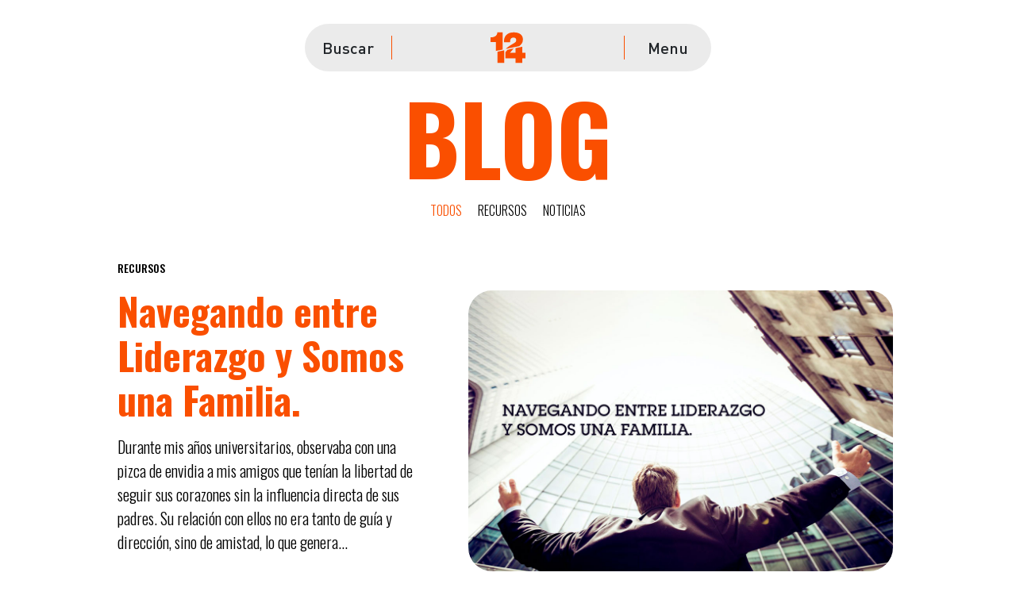

--- FILE ---
content_type: text/html; charset=UTF-8
request_url: https://docecatorce.com/blog.php?page=1&buscar=
body_size: 5943
content:

<!DOCTYPE html>
<html>
<head>
	<meta charset="utf-8">
	<meta name="viewport" content="width=device-width, initial-scale=1">
	<meta name="description" content="En DoceCatorce somos creativos comprometidos con la excelencia, nos divertimos mientras creamos estrategias que impactan el mercado digital de tu marca. Desarrollamos tu pasión y emoción por plasmar tus proyectos.">
  	<meta name="author" content="DoceCatorce Agencia de Publicidad">
  	<meta name="keywords" content="diseño, diseño gráfico, publicidad, marketing, estudio, creatividad, socialmedia, agencia interactiva, fotografía, audiovisual, video, redes sociales, web, diseño web, programación web, SEO, SEM, design, uxdesign, marketing de contenidos, B2B, mailchimp, creativo, inbound marketing, email marketing, webmaster, CRO, briefing, desarrollo, soluciones,barquisimeto, venezuela, Doral">
  	<meta name="msvalidate.01" content="5100AFCF869D85D2604C5DDD8381CB21" />
  	<meta name="referer" content="origin">
  	<meta itemscope itemtype="https://schema.org/LocalBusiness">
  	<meta itemprop="telephone" content="02512529916">
  	<meta itemprop="addressLocality" content="Barquisimeto">
  	<meta itemprop="addressRegion" content="Lara">
  	<meta itemprop="addressCountry" content="Venezuela">
  	<meta itemprop="postalCode" content="3001">
  	<meta itemprop="name" content="Lunes a Viernes">
  	<meta itemprop="opens" content="2024-01-08T08:00">
  	<meta itemprop="closes" content="2024-01-08T18:00">
  	<meta itemprop="email" content="contacto@docecatorce.com">
  	<meta itemprop="url" content="https://www.docecatorce.com/">
  	<meta name="google-site-verification" content="GZrkTOJ9XItrYtSwuExxPrLmiNi-99xybSK3IjHEeJs" />
  	<meta name="google-site-verification" content="Z_naFWqD86bmDBx5KPR1IeDVcZ3Ixr2bHLP7y9IOoMk" />

	<title itemprop="name">DoceCatorce - Nosotros</title>

	<!-- Favicons -->
	<link href="assets/img/favicon.png" rel="icon">
	<link href="assets/img/apple-touch-icon.png" rel="apple-touch-icon">
	<link rel="stylesheet" type="text/css" href="./assets/css/style.css">
	<link rel="stylesheet" type="text/css" href="./assets/css/bootstrap.min.css">
	<link rel="stylesheet" type="text/css" href="./assets/aos/aos.css">
	
	<!-- Google tag (gtag.js) -->
<script async src="https://www.googletagmanager.com/gtag/js?id=G-R2Y9QS527E"></script>
<script>
  window.dataLayer = window.dataLayer || [];
  function gtag(){dataLayer.push(arguments);}
  gtag('js', new Date());

  gtag('config', 'G-R2Y9QS527E');
</script>

  <!-- Facebook Pixel Code -->
  <script>
  !function(f,b,e,v,n,t,s)
  {if(f.fbq)return;n=f.fbq=function(){n.callMethod?
  n.callMethod.apply(n,arguments):n.queue.push(arguments)};
  if(!f._fbq)f._fbq=n;n.push=n;n.loaded=!0;n.version='2.0';
  n.queue=[];t=b.createElement(e);t.async=!0;
  t.src=v;s=b.getElementsByTagName(e)[0];
  s.parentNode.insertBefore(t,s)}(window, document,'script',
  'https://connect.facebook.net/en_US/fbevents.js');
  fbq('init', '785640888556496');
  fbq('track', 'PageView');
</script>

<noscript><img height="1" width="1" style="display:none"
  src="https://www.facebook.com/tr?id=785640888556496&ev=PageView&noscript=1"/>
</noscript><!-- End Facebook Pixel Code -->

  <!-- Global site tag (gtag.js) - Google Analytics -->
  <script async src="https://www.googletagmanager.com/gtag/js?id=UA-50528638-6"></script>

  <script>
	window.dataLayer = window.dataLayer || [];
	function gtag(){dataLayer.push(arguments);}
	gtag('js', new Date());

	gtag('config', 'UA-50528638-6', { 'optimize_id': 'GTM-PSCW8F8'});
 </script><!-- Global site tag (gtag.js) - Google Ads: 757004539 -->

<script async src="https://www.googletagmanager.com/gtag/js?id=AW-757004539"></script>

<script>
  window.dataLayer = window.dataLayer || [];
  function gtag(){dataLayer.push(arguments);}
  gtag('js', new Date());

  gtag('config', 'AW-757004539');
</script>
<!-- Anti-flicker snippet (recommended)  -->


<!-- TrustBox script -->
<script type="text/javascript" src="//widget.trustpilot.com/bootstrap/v5/tp.widget.bootstrap.min.js" async></script>
<!-- End TrustBox script -->

</head>
<body class="container-fluid">



<!--Header-->
<div id="header">
  <div class="headerint">
	<div class="headerburd"></div>
		<div id="headerwhite">
			<div class="row align-items-center">
				<!--icono buscar-->
				<div class="col-md-3 col-4" align="center">
					<div class="areabuscar" id="lineader">
						<p id="buscar">Buscar</p>
					</div>
				</div>

				<!--Logo de la Empresa-->
				<div class="col-md-6 col-4" align="center">
					<a href="./"><img src="./assets/img/logo1214.svg" id="logon"/></a>
					<a href="./"><img src="./assets/img/logo1214white.svg" id="logow"/></a>
				</div>

				<!--icono menu-->
				<div class="col-md-3 col-4" align="center">
					<div class="areamenus" id="lineaizq">
						<p id="abrir">Menu</p>
						<p id="cerrar">Cerrar</p>
					</div>
				</div>
		    </div>
	   </div>																													
     </div>
  </div>

<!--Menu-->
<div id="menu">
    <div class="menuinter" align="center">
        <a href="trabajos.php" id="trabajos" class="btnlink efecto"><span>Trabajos</span></a>
        <a href="nosotros.html" id="nosotros" class="btnlink efecto"><span>Nosotros</span></a>
        <a href="blog.php" id="blog" class="btnlink efecto"><span>Blog</span></a>
        <a href="contacto.html" id="contacto" class="btnlink efecto"><span>Contacto</span></a>
    </div>
</div>

<div id="serch">
	<form action="searche.php" method="POST" id="mi_formulario">
			<div class="input-group mb-3">
				<input type="text" class="form-control form-controlserch" placeholder="Search..." id="campotexto" name="search">
				<div class="input-group-append">
				  <button id="btnserch" type="submit"><img src="./assets/img/svg/buscar.svg" class="iconserchwhite"/></button>
				</div>
				<div class="input-group-append">
				  <button id="btnserch" type="button" onclick="cerrarbusqueda();"><img src="./assets/img/svg/cerrarwhite.svg" class="iconserchwhite"/></button>
				</div>
			</div>
	</form>
</div>

<div id="seccion1" data-aos="fade-right">
	<!--Banner slider-->
    <div class="container">
    	<div class="row justify-content-center">
    		<!--Titulo-->
    		<div class="col-11 margenblog">
    			<h1 class="tituloblog">BLOG</h1>
    		</div>

    		<!--Opciones-->
    		<div class="col-11">
    		  <div class="row justify-content-center">
    			<div class="col-auto" style="padding: 0px;"><a href="blog.php" class="botonesblogactive">TODOS</a></div>
    			<div class="col-auto" style="padding: 0px;"><a href="blog.php?opcion=recursos" class="botonesblog">RECURSOS</a></div>
    			<div class="col-auto" style="padding: 0px;"><a href="blog.php?opcion=noticias" class="botonesblog">NOTICIAS</a></div>
    		  </div>
    		</div>

    		
    		<!--Articulo-->
    		<div class="col-11">
    			<div class="row justify-content-center align-items-center">
    				<div class="w-100 py-md-4 py-3"></div>
                      				<!--texto-->
    				<div class="col-md-5 col-11">
    					<div class="row justify-content-center">
    						<div class="col-md-11">
    							<p class="letraspb">RECURSOS</p>
    						</div>
    						<div class="col-md-11">
    							<a href="https://es.linkedin.com/pulse/navegando-entre-liderazgo-y-somos-una-familia-samuel-villazana?trk=portfolio_article-card_title" class="tituloblogult" target="_blank">Navegando entre Liderazgo y Somos una Familia.</a>
    						</div>
    						<div class="w-100 py-2"></div>
    						<div class="col-md-11">
    							<p class="textoblogult">Durante mis años universitarios, observaba con una pizca de envidia a mis amigos que tenían la libertad de seguir sus corazones sin la influencia directa de sus padres. Su relación con ellos no era tanto de guía y dirección, sino de amistad, lo que genera...</p>
    						</div>
    						<div class="w-100 py-1"></div>
    						<div class="col-md-11">
    							<p class="letraspb">31 Ago 2023</p>
    						</div>
    					</div>
    				</div>

    				<!--Imagen-->
    				<div class="col-md-7 col-11" align="center">
    				   <div class="row justify-content-center">
    					  <div class="col-md-11">
    					     <img src="assets/img/portadas/1693518367592.jpg" class="imgblog">
    					  </div>
    				   </div>
    				</div>
    				<div class="w-100"></div>
    			                     <div class="w-100 py-md-4 py-3"></div>
    			</div>
    		</div>

    		<div class="w-100 py-md-4 py-3"></div>

    		<!--Articulos-->
    		<div class="col-11 contenedorart py-3">
    		   <div class="row justify-content-center">

	    		   	<!--Articulos-->
		    		<div class="col-md-12 col-11 contenedorart">
		    		   <div class="row justify-content-center">

		    		   	 
		    		   		<div class="col-md-6 d-flex align-items-stretch my-3" data-aos="fade-up" data-aos-delay="100">
			                    <div class="card sombras">
			                      <div class="col-lg-12 align-self-baseline" data-aos="zoom-in">
			                          <img src="assets/img/portadas/1693518367592.jpg" class="img-fluid" style="border-top-left-radius: 30px; border-top-right-radius: 30px;" alt="">
			                      </div>
			                      <div class="card-body contbody">
			                      	<h6 class="letraspb" style="color: #fa4f00 !important;">RECURSOS</h6>
			                        <h5 class="card-title"><a class="titulobloart" href="https://es.linkedin.com/pulse/navegando-entre-liderazgo-y-somos-una-familia-samuel-villazana?trk=portfolio_article-card_title" target="_blank">Navegando entre Liderazgo y Somos una Familia.</a></h5>			                        
			                        <p class="card-textblog">Durante mis años universitarios, observaba con una pizca de envidia a mis amigos que tenían la libertad de seguir sus corazones sin la influencia directa de sus padres. Su relación con ellos no era tanto de guía y dirección, sino de amistad, lo que genera...</p>
			                        <h6 class="letraspb">31 Ago 2023</h6>
			                      </div>
			                    </div>
			                </div>

			             
		    		   		<div class="col-md-6 d-flex align-items-stretch my-3" data-aos="fade-up" data-aos-delay="100">
			                    <div class="card sombras">
			                      <div class="col-lg-12 align-self-baseline" data-aos="zoom-in">
			                          <img src="assets/img/portadas/1692994835893.jpg" class="img-fluid" style="border-top-left-radius: 30px; border-top-right-radius: 30px;" alt="">
			                      </div>
			                      <div class="card-body contbody">
			                      	<h6 class="letraspb" style="color: #fa4f00 !important;">RECURSOS</h6>
			                        <h5 class="card-title"><a class="titulobloart" href="https://es.linkedin.com/pulse/te-conformes-con-lo-que-ya-est%C3%A1-hecho-samuel-villazana?trk=portfolio_article-card_title" target="_blank">No te conformes con lo que ya está hecho.</a></h5>			                        
			                        <p class="card-textblog">En una ocasión, me encontré frente al trabajo de diseñar e instalar una valla publicitaria en un centro comercial para uno de nuestros clientes. Esta no era la primera vez que nos enfrentábamos a esta tarea; la instalación previa había sufrido una decolo...</p>
			                        <h6 class="letraspb">25 Ago 2023</h6>
			                      </div>
			                    </div>
			                </div>

			             
		    		   		<div class="col-md-6 d-flex align-items-stretch my-3" data-aos="fade-up" data-aos-delay="100">
			                    <div class="card sombras">
			                      <div class="col-lg-12 align-self-baseline" data-aos="zoom-in">
			                          <img src="assets/img/portadas/1692112071945.jpg" class="img-fluid" style="border-top-left-radius: 30px; border-top-right-radius: 30px;" alt="">
			                      </div>
			                      <div class="card-body contbody">
			                      	<h6 class="letraspb" style="color: #fa4f00 !important;">RECURSOS</h6>
			                        <h5 class="card-title"><a class="titulobloart" href="https://es.linkedin.com/pulse/s%C3%AD-yo-tambi%C3%A9n-sol%C3%ADa-criticar-otras-agencias-samuel-villazana?trk=portfolio_article-card_title" target="_blank">Sí, yo también solía criticar a otras agencias.</a></h5>			                        
			                        <p class="card-textblog">Cuando comenzamos nuestra agencia, recibimos nuestra primera recomendación a través de un amigo. Fuimos a reunirnos con el que se convertiría en nuestro primer cliente nuevo. Siguiendo la norma, nos encontramos en un café para discutir los requisitos. Quiz...</p>
			                        <h6 class="letraspb">15 Ago 2023</h6>
			                      </div>
			                    </div>
			                </div>

			             
		    		   		<div class="col-md-6 d-flex align-items-stretch my-3" data-aos="fade-up" data-aos-delay="100">
			                    <div class="card sombras">
			                      <div class="col-lg-12 align-self-baseline" data-aos="zoom-in">
			                          <img src="assets/img/portadas/1690908737983.jpg" class="img-fluid" style="border-top-left-radius: 30px; border-top-right-radius: 30px;" alt="">
			                      </div>
			                      <div class="card-body contbody">
			                      	<h6 class="letraspb" style="color: #fa4f00 !important;">RECURSOS</h6>
			                        <h5 class="card-title"><a class="titulobloart" href="https://es.linkedin.com/pulse/despejando-la-x-un-viaje-trav%C3%A9s-del-cambio-samuel-villazana?trk=portfolio_article-card_title" target="_blank">Despejando la X: Un Viaje a Través del Cambio</a></h5>			                        
			                        <p class="card-textblog">En el fascinante mundo del marketing, me encontré con una reseña que revelaba que la película de Barbie tuvo un costo de producción de 148 millones de dólares, pero en su promoción se gastaron 150 millones. Sin duda, el presupuesto astronómico se hizo s...</p>
			                        <h6 class="letraspb">1 Ago 2023</h6>
			                      </div>
			                    </div>
			                </div>

			             
		    		   		<div class="col-md-6 d-flex align-items-stretch my-3" data-aos="fade-up" data-aos-delay="100">
			                    <div class="card sombras">
			                      <div class="col-lg-12 align-self-baseline" data-aos="zoom-in">
			                          <img src="assets/img/portadas/1690233065256.jpg" class="img-fluid" style="border-top-left-radius: 30px; border-top-right-radius: 30px;" alt="">
			                      </div>
			                      <div class="card-body contbody">
			                      	<h6 class="letraspb" style="color: #fa4f00 !important;">RECURSOS</h6>
			                        <h5 class="card-title"><a class="titulobloart" href="https://es.linkedin.com/pulse/descubriendo-el-verdadero-valor-cuando-te-crees-un-samuel-villazana?trk=portfolio_article-card_title" target="_blank">Descubriendo el Verdadero valor, cuando te crees un perdedor.</a></h5>			                        
			                        <p class="card-textblog">En la era actual, vivimos constantemente expuestos a la mirada de los demás, quienes aprecian y, a veces, envidian lo que tenemos. Sin embargo, en medio de esta exposición, es fácil perder de vista el verdadero valor de nuestras posesiones y logros. Me enco...</p>
			                        <h6 class="letraspb">24 Jul 2023</h6>
			                      </div>
			                    </div>
			                </div>

			             
		    		   		<div class="col-md-6 d-flex align-items-stretch my-3" data-aos="fade-up" data-aos-delay="100">
			                    <div class="card sombras">
			                      <div class="col-lg-12 align-self-baseline" data-aos="zoom-in">
			                          <img src="assets/img/portadas/1689286989459.jpg" class="img-fluid" style="border-top-left-radius: 30px; border-top-right-radius: 30px;" alt="">
			                      </div>
			                      <div class="card-body contbody">
			                      	<h6 class="letraspb" style="color: #fa4f00 !important;">NOTICIAS</h6>
			                        <h5 class="card-title"><a class="titulobloart" href="https://es.linkedin.com/pulse/necesidad-un-mal-consejero-para-presupuestar-samuel-villazana?trk=portfolio_article-card_title" target="_blank">Necesidad, un mal consejero para presupuestar.</a></h5>			                        
			                        <p class="card-textblog">Recuerdo estar en una conferencia sobre negocios digitales, donde el espíritu emprendedor y el trabajo independiente se respiraban en el ambiente. Durante la sesión de preguntas y respuestas, una joven se levantó y comenzó diciendo: "Yo soy una persona fel...</p>
			                        <h6 class="letraspb">14 Jul 2023</h6>
			                      </div>
			                    </div>
			                </div>

			              
		    			 
		    		   </div>
		    		</div>
    			 
    		   </div>
    		</div>                

    		<div class="w-100 py-md-2 py-2"></div>

    		<div class="col-md-12 padre">
            <div class="btn-toolbar" role="toolbar" aria-label="Toolbar with button groups">
                  <div class="btn-group mr-2" role="group" aria-label="First group">

                  	      
                          
                          <div>
                          	<form action="blog.php" method="POST"> 
                          		<input type="hidden" name="page" value="3" class="inputpage">
                          		<input type="hidden" name="opcion" value="">
                          		<input type="hidden" name="buscar" value="">
                          	    <button type="submit" class="btn"><img src="assets/img/svg/anterior.svg" class="imgas"  alt="Anterior"></button>
                          	</form>
                          </div>
                      
                          <div>
                          	<form action="blog.php" method="POST">                          		
                          		<input type="text" name="page" value="1" class="inputpage">  
                          		<input type="hidden" name="buscar" value="">
                          	    <button type="submit" class="btn" style="display: none;">enviar</button>
                          	</form>
                          </div>
                          <div><p class="textobutomblog">de 3</p></div>

                          <div>
                          	<form action="blog.php" method="POST"> 
                          		<input type="hidden" name="page" value="2" class="inputpage">
                          		<input type="hidden" name="opcion" value="">
                          		<input type="hidden" name="buscar" value="">
                          	    <button type="submit" class="btn"><img src="assets/img/svg/siguiente.svg" class="imgas"  alt="Siguiente"></button>
                          	</form>
                          </div>

                  </div>  
              </div>
            </div>

            <div class="w-100 py-md-4 py-3"></div>



    	</div>
    </div>
</div>

<!--Footer-->
<div id="footer">
	<div class="row justify-content-center">
		<div class="col-md-3">
					<h3 id="titulofooter" style="text-align: center !important;">CONTACTO</h3>
					<p id="textofooter" style="text-align: center !important;"><a href="mailto:contacto@docecatorce.com" target="_blank" id="linkfooter" style="font-weight: 300 !important; cursor: url(./assets/img/manos.png), pointer;">CONTCTO@DOCECATORCE.COM</a></p>
		</div>
		<div class="col-md-3">
			    <h3 id="titulofooter" style="text-align: center !important;">PÁGINAS</h3>
					<p id="textofooter" style="text-align: center !important;"><a href="trabajos.php" id="linkfooter" style="font-weight: 300 !important; cursor: url(./assets/img/manos.png), pointer;">TRABAJO</a> <br/> <a href="nosotros.html" id="linkfooter" style="font-weight: 300 !important; cursor: url(./assets/img/manos.png), pointer;">NOSOTROS</a> <br/> <a href="blog.php" id="linkfooter" style="font-weight: 300 !important; cursor: url(./assets/img/manos.png), pointer;">BLOG</a> <br/> <a href="contacto.html" id="linkfooter" style="font-weight: 300 !important; cursor: url(./assets/img/manos.png), pointer;">CONTACTO</a></p>
		</div>
		<div class="col-md-3">
					<h3 id="titulofooter" style="text-align: center !important;">REDES</h3>
					<p id="textofooter" style="text-align: center !important;">
					    <a href="https://www.instagram.com/docecatorce/" id="linkfooter" style="font-weight: 300 !important; cursor: url(./assets/img/manos.png), pointer;" target="_blank">INSTAGRAM</a> <br/> 
					    <a href="https://www.facebook.com/agenciadocecatorce/" id="linkfooter" style="font-weight: 300 !important; cursor: url(./assets/img/manos.png), pointer;" target="_blank">FACEBOOK</a> <br/> 
					    <a href="https://x.com/docecatorce" id="linkfooter" target="_blank" style="font-weight: 300 !important; cursor: url(./assets/img/manos.png), pointer;">X</a>
					</p>			
	    </div>	  
	  <div class="w-100 py-md-4 py-3"></div>
		<div class="col-12">
            <p id="copyraight"></p>
		</div>
		<div class="col-12 areafooters">
			<!--Seccion de trabajos-->
				<div class="marquee" data-reversed="false">
						<span aria-hidden="true"><a class="titulosh3" href="contacto.html">AGENCIA DIGITAL</a></span>
						<span aria-hidden="true"><a class="titulosh3" href="contacto.html">AGENCIA DIGITAL</a></span>
						<span aria-hidden="true"><a class="titulosh3" href="contacto.html">AGENCIA DIGITAL</a></span>
						<span aria-hidden="true"><a class="titulosh3"  href="contacto.html">AGENCIA DIGITAL</a></span>
				</div>
		</div>
</div>


<script src="./assets/js/jquery.min.js"></script>
<script src="./assets/aos/aos.js"></script>
<script>
	AOS.init();
 </script>
<script src="./assets/js/bootstrap.min.js"></script>
<script src="./assets/js/gsap.min.js"></script>
<script src="./assets/js/ScrollTrigger.min.js"></script>
<script>
	let year = new Date().getFullYear()
    let copyraight =document.getElementById("copyraight");
    let copy
	//Declaracion del footer
	copy = `© ${year} Docecatorce Agency LLC. <a href="legal.html" style=" cursor: url(./assets/img/manos.png), pointer; text-decoration: none; color:#fff;">Legal.</a>`
	copyraight.innerHTML = copy
</script>

<script>
	gsap.registerPlugin(ScrollTrigger);

let direction = 1;

const duration = 10;
const marquees = document.querySelectorAll(".marquee");
const tl = gsap.timeline({
  repeat: -1,
  yoyo: false,
    onReverseComplete() { 
      this.totalTime(this.rawTime() + this.duration() * 10); // otherwise when the playhead gets back to the beginning, it'd stop. So push the playhead forward 10 iterations (it could be any number)
    }
});

marquees.forEach(marquee => {
  // This works beacause all the elements inside the marquee wrapper are exactly the same
  tl.to(marquee.querySelectorAll("span"), {
    xPercent: marquee.dataset.reversed === "true" ? -100 : 100,
    repeat: 0,
    ease: "linear",
    duration: duration
  }, "<");
});
</script>

<script>
const abrir = document.getElementById('abrir')
const cerrar = document.getElementById('cerrar')
const buscar = document.getElementById('buscar')
const btnserch = document.getElementById('btnserch')

abrir.addEventListener('click',abrirmenu);
cerrar.addEventListener('click',cerrarmenu);
buscar.addEventListener('click',busqueda);
btnserch.addEventListener('click',cerrarbusqueda);

function abrirmenu(){
    menu.style.display = 'flex'
    abrir.style.display = 'none'
    cerrar.style.display = 'block'
}

function cerrarmenu(){
    menu.style.display = 'none'
    abrir.style.display = 'block'
    cerrar.style.display = 'none'
}

function busqueda(){
    header.style.display = 'none'
    serch.style.display = 'block'
    menu.style.display = 'none'
    abrir.style.display = 'block'
    cerrar.style.display = 'none'
}

function cerrarbusqueda(){
    header.style.display = 'flex'
    serch.style.display = 'none'
}
</script>
</body>
</html>

--- FILE ---
content_type: text/css
request_url: https://docecatorce.com/assets/css/style.css
body_size: 10368
content:
@import url('https://fonts.googleapis.com/css2?family=Oswald:wght@200;300;400;500;600;700&display=swap');

@font-face {
  font-family: 'DIN Pro';
  src: local('DIN Pro Medium'), local('DIN-Pro-Medium'),
      url('DINPro-Medium.woff2') format('woff2'),
      url('DINPro-Medium.woff') format('woff'),
      url('DINPro-Medium.ttf') format('truetype');
  font-weight: 500;
  font-style: normal;
}

*{
  padding: 0%;
  margin: 0%;  
}

.body,body{
  overflow-x: hidden;
}

.margenblog{
  margin-top: 14vh !important;
}

.texto-staticob {
    font-family: 'Oswald', sans-serif;
    font-size: 100px;
    font-weight: 700;
    text-align: left;
    color: #000;
    text-transform: uppercase;
}

.textobanner {
    font-family: 'Oswald', sans-serif;
    font-size: 28px;
    font-weight: 400;
    text-align: left;
    color: #000;
}

.textoblack {
    font-family: 'Oswald', sans-serif;
    font-size: 28px;
    font-weight: 300;
    text-align: left;
    color: #fff;
}


.seccionb{
  width: 100%;
  height: 100vh;
  padding-top: 13%;
}

.seccionc{
  width: 100%;
  padding-top: 15%;
  padding-bottom: 5%;
}

.seccionp{
  width: 100%;
  padding-top: 10%;
  padding-bottom: 5%;
}

.areao{
  background-color: #fa4f00;
  border-top-left-radius: 30px;
  border-bottom-left-radius: 30px;
  border-top-right-radius: 0px;
  border-bottom-right-radius: 0px;
  padding-left: 3em !important;
  padding-top: 4em !important;
  padding-bottom: 3em !important;
  padding-right: 2em !important;
}

.areay{
  background-color: #f7fa19;
  border-top-right-radius: 30px;
  border-bottom-right-radius: 30px;
  border-top-left-radius: 0px;
  border-bottom-left-radius: 0px;
  padding-left: 2em !important;
  padding-top: 4em !important;
  padding-bottom: 3em !important;
  padding-right: 3em !important;
  position: relative;
}

.tituloorang {
    font-family: 'Oswald', sans-serif;
    font-size: 120px;
    font-weight: 900;
    text-align: left;
    color: #fff;
}

.titulonaranjas {
    font-family: 'Oswald', sans-serif;
    font-size: 143px;
    font-weight: 900;
    text-align: center;
    color: #fa4f00;
}

.textonaranja {
    font-family: 'Oswald', sans-serif;
    font-size: 28px;
    font-weight: 400;
    text-align: left;
    color: #fff;
}

.linkorangeb{
  font-family: 'Oswald', sans-serif;
  font-size: 16px;
  font-weight: 400;
  text-align: center;
  color: #000;
  padding-left: 5px;
  padding-right: 5px;
}

.linkorangeb:hover{
  font-family: 'Oswald', sans-serif;
  font-size: 16px;
  font-weight: 700;
  text-align: center;
  color: #fa4f00;
  padding-left: 5px;
  padding-right: 5px;
}

.linkorangebact{
  font-family: 'Oswald', sans-serif;
  font-size: 16px;
  font-weight: 700;
  text-align: center;
  color: #fa4f00;
  padding-left: 5px;
  padding-right: 5px;
}

.recuadro{
  width: 100%;
  height: 550px;
  border-radius: 30px;
  background-color: transparent;
  position: relative;
  overflow: hidden;
}

.botonportada{
  width: 100%;
  height: 550px;
  border-radius: 30px;
  background-color: transparent;
  position: absolute;
  top: 0px;
  left: 0px;
  color: transparent;
  font-family: 'Oswald', sans-serif;
  font-size: 30px;
  font-weight: 700;
  text-align: center; 
  display: flex;
  justify-content: center;
  align-items: end; 
  padding-bottom: 15%;
  cursor: url(../img/manos.png), pointer;
}

.botonportada:hover{
  width: 100%;
  height: 550px;
  border-radius: 30px;
  background: rgb(255,255,255);
  background: linear-gradient(180deg, rgba(255,255,255,0) 0%, rgba(250,79,0,1) 100%);
  position: absolute;
  top: 0px;
  left: 0px;
  color: #fff;
  font-family: 'Oswald', sans-serif;
  font-size: 30px;
  font-weight: 700;
  text-align: center;
  cursor: url(../img/manos.png), pointer;
}

.portadaimg{
  object-fit: cover;
  width: 100%;
}

.textonaranja {
    font-family: 'Oswald', sans-serif;
    font-size: 28px;
    font-weight: 400;
    text-align: left;
    color: #fff;
}

.areaimg{
  position: absolute;
  top: 0px;
  left: 0px;
  bottom: 0px;
  right: 0px;
  padding-top: 10px;
  padding-bottom: 10px;
  display: flex;
  justify-content: center;
  align-items: center;
}

.imgmano{
  width: 50%;
}

.btn-orange{
  padding-left:3em !important;
  padding-right: 3em !important;
  padding-top: 0.1em !important;
  padding-bottom: 0.2em !important;
  background-color: rgba(250,79,0,1) !important;
  font-family: 'Oswald', sans-serif !important;
  font-size: 30px !important;
  font-weight: 400 !important;
  text-align: center !important;
  color: #fff !important;
  border-radius: 50px !important;
  cursor: url(../img/manos.png), pointer !important;
}

.btn-orange:hover{
  padding-left:3em !important;
  padding-right: 3em !important;
  padding-top: 0.1em !important;
  padding-bottom: 0.2em !important;
  background-color: rgba(250,79,0,0.5) !important;
  font-family: 'Oswald', sans-serif !important;
  font-size: 30px !important;
  font-weight: 400 !important;
  text-align: center !important;
  color: #fff !important;
  border-radius: 50px !important;
  cursor: url(../img/manos.png), pointer !important;
}

.textblackc {
    font-family: 'Oswald', sans-serif;
    font-size: 35px;
    font-weight: 600;
    text-align: left;
    color: #000;
    text-decoration: none;
    text-transform: uppercase;
    cursor: url(../img/manos.png), pointer !important;
}

.areablack{
  background-color: #000;
  width: 100%;
  padding-top: 3em;
  padding-bottom: 2em;
  padding-left: 4em;
  padding-right: 4em;
  border-radius: 40px;
}

.imagequipo{
  width: 100%;
  border-radius: 10%;
}

.marcocuadro{
  position: absolute;
  top: 11px;
  left: 11px;
  bottom: 11px;
  right: 11px;
  background-color: transparent;
  z-index: 20;
  border-radius: 10%;  
  mix-blend-mode: normal;
  display: flex;
  align-items: end;
  justify-content: center;  
}

.marcocuadro:hover{
  position: absolute;
  top: 11px;
  left: 11px;
  bottom: 11px;
  right: 11px;
  background-color: rgba(250,79,0,1);
  z-index: 20;
  border-radius: 10%;  
  mix-blend-mode: soft-light;
}

.cuadrotexto{
  position: absolute;
  left: 10%;
  bottom: 20px;
  width: 80%;
  display: none;
  mix-blend-mode: normal !important;
}

.textname{
  font-family: 'Oswald', sans-serif;
  font-size: 25px;
  color: #fff;
  text-transform: uppercase;
  font-weight: bold;
  text-shadow: 0px 0px 5px rgba(0, 0, 0, .5);
}

.txtf{
  font-family: 'Oswald', sans-serif;
  font-size: 15px;
  color: #fff;
  text-transform: uppercase;
  font-weight: 300;
  text-shadow: 0px 0px 5px rgba(0, 0, 0, .5);
}

.pd{
  padding-top: .7rem !important;
  padding-bottom: .7rem !important;
}

.tituloblog{
  width: 100%;
  font-family: 'Oswald', sans-serif;
  font-size: 120px;
  font-weight: 900;
  color: #fa4f00;
  text-align: center;
}

.botonesblog{
  width: 100px;
  padding-top: 7px;
  padding-bottom: 7px;
  padding-left: 10px;
  padding-right: 10px;
  font-family: 'Oswald', sans-serif;
  font-size: 16px;
  font-weight: 300;
  color: #000;
  text-align: center;
  background-color: transparent;
  border:none;
  text-decoration: none;
}

.botonesblog:hover{
  width: 100px;
  padding-top: 7px;
  padding-bottom: 7px;
  padding-left: 10px;
  padding-right: 10px;
  font-family: 'Oswald', sans-serif;
  font-size: 16px;
  font-weight: 300;
  color: #fa4f00;
  text-align: center;
  background-color: transparent;
  border:none;
  text-decoration: none;
}

.botonesblogactive{
  width: 100px;
  padding-top: 7px;
  padding-bottom: 7px;
  padding-left: 10px;
  padding-right: 10px;
  font-family: 'Oswald', sans-serif;
  font-size: 16px;
  font-weight: 300;
  color: #fa4f00;
  text-align: center;
  background-color: transparent;
  border:none;
  text-decoration: none;
}

.imgblog{
  width: 100%;
  border-radius: 30px;
}

.letraspb{
  font-family: 'Oswald', sans-serif;
  font-size: 14px;
  font-weight: 500;
  color: #000;
  text-align: left;
}

.tituloblogult{
  font-family: 'Oswald', sans-serif;
  font-size: 48px;
  font-weight: 700;
  color: #fa4f00;
  text-align: left;
  text-decoration: none !important;
  line-height: 55px;

}

.titulosearch{
  font-family: 'Oswald', sans-serif;
  font-size: 60px;
  font-weight: 700;
  color: #fa4f00;
  text-align: center;
  margin-top: 30px;
}

.textosearch{
  font-family: 'Oswald', sans-serif;
  font-size: 40px;
  font-weight: 400;
  color: #000;
  text-align: center;
}

.tituloblogult:hover{
  font-family: 'Oswald', sans-serif;
  font-size: 48px;
  font-weight: 700;
  color: #000;
  text-align: left;
  line-height: 55px;
  text-decoration: none !important;
}

.titulobloart{
  font-family: 'Oswald', sans-serif;
  font-size: 30px;
  font-weight: 700;
  color: #000 !important;
  text-align: left;
  text-decoration: none;
}

.titulobloart:hover{
  font-family: 'Oswald', sans-serif;
  font-size: 30px;
  font-weight: 700;
  color: #fa4f00 !important;
  text-align: left;
  text-decoration: none;
}

.card-textblog{
  font-family: 'Oswald', sans-serif;
  font-size: 18px;
  font-weight: 300;
  color: #000 !important;
  text-align: left;
}

.textoblogult{
  font-family: 'Oswald', sans-serif;
  font-size: 20px;
  font-weight: 300;
  color: #000;
  text-align: left;
}

.textobutomblog{
  font-family: 'Oswald', sans-serif;
  font-size: 20px;
  font-weight: 500;
  color: #fa4f00 !important;
  text-align: left;
  margin-top: 8px;
}

.contenedorart{
  background-color: #fa4f00;
  border-radius: 40px;
  padding:15px 30px !important;
}

.contbody{
  padding: 20px 50px !important;
}

.padre{
  width: 100%;
  height: 40px;
  display: flex;
  justify-content: center;
  align-content: center;
  align-items: center;
}

.imgas{
  width: 20px !important;
  margin-left: 10px;
  margin-right: 10px;
}

.sombras{
  border-radius:30px !important;
  box-shadow: -18px 18px 15px rgba(226, 37, 0, .8); 
}

.sombrasb{
  width: 100%;
  border-radius:30px !important;
  box-shadow: -2px 2px 10px rgba(226, 37, 0, .5); 
}

.inputpage{
  width: 80px;
  border: solid 3px #fa4f00 !important;
  background: transparent;
  text-align: center;
  font-family: 'Oswald', sans-serif;
  font-size: 20px;
  font-weight: 500;
  color: #fa4f00 !important;
  border-radius: 7px;
  margin-right: 10px;
  margin-top: 6px;
}

.inputpage:focus{
  outline:none !important;
  outline-width: 0 !important;
  box-shadow: none;
  -moz-box-shadow: none;
  -webkit-box-shadow: none;
}

.frase{
  font-family: 'Oswald', sans-serif;
  font-size: 30px;
  font-weight: 500;
  color: #000 !important;
  padding-top: 7%;
  padding-bottom: 7%;
  text-align: center;
}

.form-control {
    display: block;
    width: 100%;
    padding: 0.375rem 1rem !important;
    font-size: 1.2em !important;
    font-family: 'Oswald', sans-serif !important;
    font-weight: 400;
    line-height: 1.5;
    -webkit-appearance: none;
    -moz-appearance: none;
    appearance: none;
    background-color: var(--bs-body-bg);
    background-clip: padding-box;    
    border-radius: 0px !important;
    border-top-left-radius: 10px !important;
    border-bottom-left-radius: 10px !important;
    transition: border-color .15s ease-in-out,box-shadow .15s ease-in-out;
}

.form-control-lg {
    display: block;
    width: 100%;
    padding: 0.375rem 1rem !important;
    font-size: 1.2em !important;
    font-family: 'Oswald', sans-serif !important;
    font-weight: 400;
    line-height: 1.5;
    color: #fa4f00 !important;
    -webkit-appearance: none;
    -moz-appearance: none;
    appearance: none;
    background-color: var(--bs-body-bg);
    background-clip: padding-box;
    border: solid 2px #fa4f00 !important;
    border-radius: 10px !important;
    transition: border-color .15s ease-in-out,box-shadow .15s ease-in-out;
}

.form-control-lg::placeholder{
  font-family: 'Oswald', sans-serif !important;
  color: #fa4f00 !important;
}

.celulares {
  width: 50%;
}

.banner-app {
    position: relative;
    width: 100%;
    padding-bottom: 460px;
}

.texto-jobgy {
    font-size: 25px;
    font-family: 'Oswald', sans-serif;
    font-weight: 300;
    text-align: center;
    padding-top: 70px;
    padding-bottom: 100px;
}

.divgy {
    width: 100%;
    height: 800px;
    position: relative;
    background-image: url(../../trabajos/assets/img/recursos-guardiaya/Banner-logo.jpg);
    background-size: cover;
    background-position: center center;
}

.divfourgy {
    width: 100%;
    padding-bottom: 0px;
    position: relative;
}

.pcdesk{
  width: 700px;
  height: 563.52px;
  position: relative;
}

.pantalla {
    position: absolute;
    left: 8px;
    top: 8px;
    width: 684px;
    height: 386px;
    background-color: #333333;
    overflow: hidden;
}

.captures{
    width: 684px;
    height: 386px;
    background-color: #333333;
    overflow: hidden;
    position: relative;
}

.capturest{
    width: 684px;
    height: 386px;
    background-color: #333333;
    overflow: hidden;
    position: relative;
}

.capturesc{
    width: 195px;
    height: 460px;
    background-color: #333333;
    overflow: hidden;
    position: relative;
}

.celular{
  width: 526px;
  height: 595.11px;
  position: relative;
}

.pantallacel {
    position: absolute;
    left: 218px;
    top: 36px;
    width: 229px;
    height: 508px;
    background-color: #333333;
    overflow: hidden;
    border-radius: 19px;
}

.celulars{
  width: 360px;
  height: 480.11px;
  position: relative;
}

.pantallacels {
    position: absolute;
    left: 76px;
    top: 33px;
    width: 194px;
    height: 438px;
    background-color: #333333;
    overflow: hidden;
    border-radius: 14px;
}

.capturest{
    width: 229px;
    height: 508px;
    background-color: #333333;
    overflow: hidden;
    position: relative;
}

.areapcdesck{
  position: relative;
  display: flex;
  justify-content: center;
  align-items: center;
}

.areacelular{
  position: relative;
  display: none;
  justify-content: center;
  align-items: center;
}

.container-fluid {
  --bs-gutter-x: 1.5rem;
  --bs-gutter-y: 0;
  width: 100%;
  padding-right: 0px !important;
  padding-left: 0px !important;
  margin-right: auto;
  margin-left: auto;
}

body,a{
  cursor: url(../img/arrow.png), pointer;  
  text-decoration: none !important;
}



.animacion{
  animation: moverdiv  2s;
}

@keyframes moverdiv{
  0% { transform: translate(-100%);}
  100%{ transform: translate(0%);  }
}



#seccion1{
  display: block;
  transition: .5s ease all;
  width: 100%;
}

#seccion2{
  display: none;
  transition: .5s ease all; 
  width: 100%;
  overflow-x: hidden;
}

#seccion3{
  display: none;
  transition: .5s ease all;
  width: 100%;
  height: 100vh;
  background-color: rgb(0, 34, 255);
}

#seccion4{
  display: none;
  transition: .5s ease all; 
  width: 100%;
  height: 100vh;
  background-color: rgb(255, 204, 0);
}

#seccion5{
  display: none;
  transition: .5s ease all; 
  width: 100%;
  height: 100vh;
  background-color: rgb(7, 123, 3);
}

/*area header*/
#header{
  position: fixed;
  top:30px;
  left: 30%;
  width: 40%;
  height: 60px;
  border-radius: 30px;  
  z-index: 20000;
  overflow: hidden;  
}

.headerint{
  width: 100%;
  height: 60px;  
  position: relative;
}

.headerburd{
  width: 100%;
  height: 60px;
  position: absolute;  
  top: 0px;
  left: 0px;
  /* From https://css.glass */
  border-radius: 16px;
  box-shadow: 0 4px 30px rgba(0, 0, 0, 0.1);
  backdrop-filter: blur(20px);
  -webkit-backdrop-filter: blur(20px);
}

#headerwhite{
  width: 100%;
  height: 60px;
  position: absolute;
  background-color: rgba(230, 230, 230, 0.8);
}


#logon{
   margin-top: 5px;
   width: 50px;
   cursor: url(../img/manos.png), pointer;  
   display: block; 
}

#logow{
  margin-top: 5px;
  width: 50px;
  cursor: url(../img/manos.png), pointer;   
  display: none;
}

.areamenus{
  margin-top: 5px;
  width: 110px;
  height: 30px;
  display: flex;
  align-content: center;
  justify-content: center;
  cursor: url(../img/manos.png), pointer;
}

.areabuscar{
  margin-top: 5px;
  width: 110px;
  height: 30px;
  display: flex;
  align-content: center;
  justify-content: center;
  cursor: url(../img/manos.png), pointer;
}

#abrir{
  font-family: 'DIN Pro';
  font-weight: 500;
  font-size: 20px;
  width: 100%;
  display: block;
}

#cerrar{
  font-family: 'DIN Pro';
  font-weight: 500;
  font-size: 20px;
  width: 100%;
  display: none;
}

#lineaizq{
  border-left: solid 1px #fa4f00;
}

#lineader{
  border-right: solid 1px #fa4f00;
}

#buscar{
  font-family: 'DIN Pro';
  font-weight: 500;
  font-size: 20px;
  width: 100%;
  display: block;
}

/*Area mensu*/
#menu{
  position: fixed;
  top:60px;
  left: 30%;
  width: 40%;
  height: 350px;
  border-top-left-radius: 0px; 
  border-top-right-radius: 0px; 
  border-bottom-left-radius: 30px;
  border-bottom-right-radius: 30px;
  z-index: 2000;
  overflow: hidden;  
  background-color: #fa4f00;
  padding-top: 70px;
  display: none;
  align-content: center;
  justify-content: center;
  animation: abrirmenu  2s;
}

@keyframes abrirmenu{
  0% { height: 0px; padding-top: 0px; }
  50% { height: 370px; padding-top: 70px; }
  100%{ height: 350px; padding-top: 70px; }
}

.menuinter{
  width: 60%;
}

.btnlink{
  width: 100%;
  height: 60px;
  background-color: transparent;
  border: none;
  position: relative;
	display: inline-flex;
  text-transform: uppercase;
  transition: .5s ease all;
  overflow: hidden;
  cursor: url(../img/manos.png), pointer;
}

.btnlink span {
  width: 100%;
  height: 60px;
  z-index: 2;
  transition: .3s ease all;
  font-family: 'Oswald', sans-serif;
  font-size: 40px;
  font-weight: 700;
  line-height: 60px;
  color: #fff;
  cursor: url(../img/manos.png), pointer;
}

.btnlink.efecto::after {
	content: "";
	width: 100%;
	height: 60px;
  background-color: transparent;
  border-bottom: solid 2px #fff;
	position: absolute;
	z-index: 1;
	top: 0px;
	left: -110%;
	transition: .5s ease-in-out all;
  cursor: url(../img/manos.png), pointer;
}
.btnlink.efecto:hover::after {
	left: 0%;
}

/*Style de buscador*/
#serch{
  position: fixed;
  top:3%;
  left: 30%;
  width: 40%;
  height: 80px;
  border-radius: 15px;  
  z-index: 200000;
  background-color: rgba(0, 0, 0, 0.8);
  overflow: hidden;  
  /* From https://css.glass */
  border-radius: 50px;
  box-shadow: 0 4px 30px rgba(0, 0, 0, 0.1);
  backdrop-filter: blur(20px);
  -webkit-backdrop-filter: blur(20px);
  display: none;  
  cursor: url(../img/manos.png), pointer;
  animation: abrirserch  2s;
}

@keyframes abrirserch{
  0% { opacity: 0; }
  100%{ opacity: 1;}
}

.form-controlserch {
  display: block;
  width: 100%;
  padding: 0.375rem 0.75rem;
  font-size: 2.76rem !important;
  font-weight: 400;
  line-height: 1.5;
  color: #ffffff !important;
  -webkit-appearance: none;
  -moz-appearance: none;
  appearance: none;
  background-color: transparent !important;
  background-clip: padding-box;
  border: none !important;
  border-radius: 15px;
  transition: border-color .15s ease-in-out,box-shadow .15s ease-in-out;
  font-family: 'Oswald', sans-serif !important;
  cursor: url(../img/manos.png), pointer;
}

.form-controlserch::placeholder{
  color:rgba(255, 255, 255, 0.5) !important;
}

#btnserch {
    height: 80px;
    width: 80px;
    padding-right: 15px;
    border: none;
    background-color: transparent;
    cursor: url(../img/manos.png), pointer;
}

.iconserchwhite{
  width: 40%;
  opacity: .5;
}

/*Area del slider*/

.banner{
  width: 100%;
  height: 100vh;
  background-color: #f2f2f2;
  background-size: 100%;
  background-position: center center;
  position: relative;
}

/*Area del trabajos*/
.banner-marlon{
 position: relative;
 width: 100%;
 padding-bottom: 217px;
}

.seccion-texto{
  width: 100%;
}

.divimg{
  width: 100%;
  position: absolute;
  left: 0px;
  bottom: 0px;
}

.computer{
  width: 60%;
}

.texto-job{
  font-size: 25px;
  font-family: 'Oswald', sans-serif;
  font-weight: 300;
  text-align: justify;
  padding-top: 70px;
  padding-bottom: 100px;
}

.texto-job2{
  font-size: 25px;
  font-family: 'Oswald', sans-serif;
  font-weight: 300;
  text-align: center;
  padding-top: 70px;
  padding-bottom: 50px;
  color: #fff;
}


.texto-job-n{
  font-size: 25px;
  font-family: 'Oswald', sans-serif;
  font-weight: 900;
}

.texto-job3{
  font-size: 25px;
  font-family: 'Oswald', sans-serif;
  font-weight: 300;
  text-align: center;
  padding-top: 70px;
  padding-bottom: 50px;
  color: #000;
}


.texto-job-n2{
  font-size: 25px;
  font-family: 'Oswald', sans-serif;
  font-weight: 900;
}

.linea{
  width: 2px;
  height: 220px;
  background-color: #000;
  margin-top: 60px;
  margin-bottom: 60px;
}

.divtwo{
  width: 100%;
  height: 800px;
  position: relative;
  background-image: url(../../trabajos/assets/img/recursos-marlon/Corporeo-logo.png);
  background-size: cover;
  background-position: center center;
}

.divtwos{
  width: 100%;
  height: 800px;
  position: relative;
  background-image: url(../../trabajos/assets/img/recursos-marlon/Corporeo-logo.png);
  background-size: cover;
  background-position: center center;
}

.divtwofreezing {
    width: 100%;
    height:1200px;
    position: relative;
    background-image: url(../../trabajos/assets/img/Recursos-freezing/Pantallas.jpg);
    background-size: cover;
    background-position: center center;
}

.divparrafo{
  width: 100%;
  position: absolute;
  left: 0px;
  bottom: 40px;
}

.divthree{
  width: 90%;
  margin-left: 5%;
  padding-top: 70px;
  padding-bottom: 70px;
}

.divfour{
  width: 100%;
  padding-bottom: 400px;
  position: relative;
}

.divfive{
  width: 100%;
  position: relative;
}

.imgredes{
  width: 100%;
  position: absolute;
  left: 0px;
  bottom: 0px;
}

.pc{
  width: 1000px;
  height: 550px;
  border: solid 5px #000;
  border-radius: 5px;
  margin-top: 40px;
  position: relative;
  overflow: hidden;
  display: block;
}

.areacam{
  width: 25%;
  height: 15px;
  border-top-right-radius: 0px;
  border-top-left-radius: 0px;
  border-bottom-left-radius: 20px;
  border-bottom-right-radius: 20px;
  background-color: #000;
  position: relative;
}

.lineacam{
  width: 100%;
  height: 6px;
  margin-top: 2px;
  border-radius: 20px;
  background-color: #008cff;
}

.circle{
  width: 8px;
  height: 8px;
  border-radius: 50%;
  background-color: #008cff;
  margin-top: 1px;
}

.areapc{
  width: 100%;
  position: absolute;
  top:0px;
  left: 0px;
}




.capa{
  width: 100%;
  height: 100vh;
  position: absolute;
  top: 0px;
  left: 0px;
  background-color:transparent;
  z-index: 2000;
}



.areaimag{
  position: relative;
  width: 100%;
  height: 100vh;
  display: flex;
  align-content: center;
  justify-content: center;
}

.areaparrafo{
  width: 60%;
  display: flex;
  flex-direction: column;
  justify-content: center;
  align-items: center;
}

.areapalabra{
  position: absolute;
  top: 0px;
  left: 0px;
  width: 100%;
  height: 100vh;
  display: flex;
  flex-direction: column;
  justify-content: center;
  align-items: center;
  z-index: 2;
  overflow: hidden;
  animation: textoa  .5s;
}

@keyframes textoa{
  0% { width: 0%; height: 0vh; top:50%;left:50%}
  100%{ width: 100%; height: 100vh; top:0%; left: 0%;}
}
/*Texto statico 1*/
.texto-statico{
  font-family: 'Oswald', sans-serif;
  font-size: 100px;
  font-weight: 700;
  text-align: center;
  color: #000;
  text-transform: uppercase;
  animation: textost  .5s;
}

@keyframes textost{
  0% { font-size: 0px;}
  100%{ font-size: 100px;}
}

/*Palabra movil 1*/

.areatexto{
  width: 420px;
  height: 105px;
  position: relative;
  padding-left: 10px;
  padding-top: 10px;
  overflow: hidden;
}

.texto-movil{
  position: absolute;
  top: 120px;
  left: 0px;
  font-family: 'Oswald', sans-serif;
  font-size: 100px;
  font-weight: 600;
  text-align: center;
  color: #fa4f00;
  text-transform: uppercase;
  line-height: 100px;
  animation: textomov ease-in-out  2s;
}

@keyframes textomov{
  0% { top: 120px;}
  50% { top: 0px;}
  80%{ top: 0px;}
  100%{ top: 120px;}
}

.lineamovil{
  width: 420px;
  height: 4px;
  background-color: #fa4f00;
  position: absolute;
  left: -425px;
  bottom: 0px;
  animation: linemov 1.5s ease-in-out;
}

@keyframes linemov{
  0% { left: -425px;}
  50% { left: -425px;}
  100%{ left: 0px;}
  
}

/*Palabra movil 2*/

.areatexto2 {
  width: 570px;
  height: 105px;
  position: relative;
  padding-left: 10px;
  padding-top: 10px;
  overflow-y: hidden;
}

.lineamovil2{
  width: 570px;
  height: 4px;
  background-color: #fa4f00;
  position: absolute;
  left: -570px;
  bottom: 0%;
  animation: linemov2 1.5s ease-in-out;
}

@keyframes linemov2{
  0% { left: -570px;}
  50% { left: -570px;}
  100% { left: 0px;}
}

/*Palabra movil 3*/

.areatexto3 {
  width: 540px;
  height: 105px;
  position: relative;
  padding-left: 10px;
  padding-top: 10px;
  overflow-y: hidden;
}

.lineamovil3{
  width: 540px;
  height: 4px;
  background-color: #fa4f00;
  position: absolute;
  left: -540px;
  bottom: 0%;
  animation: linemov3  1.5s ease-in-out;
}

@keyframes linemov3{
  0% { left: -540px;}
  50% { left: -540px;}
  100% { left: 0px;}
}

/*Palabra movil 4*/

.areatexto4 {
  width: 415px;
  height: 105px;
  position: relative;
  padding-left: 10px;
  padding-top: 10px;
  overflow-y: hidden;
}

.lineamovil4{
  width: 415px;
  height: 4px;
  background-color: #fa4f00;
  position: absolute;
  left: -415px;
  bottom: 0%;
  animation: linemov4 1.5s ease-in-out;
}

@keyframes linemov4{
  0% { left: -415px;}
  50% { left: -415px;}
  100% { left: 0px;}
}


/*Palabra estaticas 2*/

.areapalabra2{
  position: absolute;
  top: 0px;
  left: 0px;
  width: 100%;
  height: 100vh;
  display: flex;
  flex-direction: column;
  justify-content: center;
  align-items: center;
  z-index: 2;
  overflow: hidden;
}


.texto-statico2{
  font-family: 'Oswald', sans-serif;
  font-size: 100px;
  font-weight: 700;
  text-align: center;
  color: #000;
  text-transform: uppercase;
}



.img100{
  position: absolute;
  top: 0%;
  left: 0%;
  width: 100%;
  height: 100vh;
  animation: transicionimg ease-in  .5s;
  object-fit: cover;
}

@keyframes transicionimg{
  0% { width: 0%; height: 0vh; top:50%;left:50%}
  100%{ width: 100%; height: 100vh; top:0%; left: 0%;}
}

.reel{
  width: 100%;
  background-color: #fff;
  display: flex;
  align-content: center;
  justify-content: center;
}

.areavideo{
  position: relative;
  width: 1536px; 
  height: 864px; 
  margin-top: 100px; 
}

.video{
  width: 1536px; 
  height: 864px; 
}

#play{
  position: absolute;
  top: 0px;
  left: 0px;
  width: 1536px; 
  height: 864px; 
  border:none;
  background-color: transparent;
  cursor: url('../img/play.png'), pointer;
  display: block;
}

#pausa{
  position: absolute;
  top: 0px;
  left: 0px;
  width: 1536px; 
  height: 864px; 
  border:none;
  background-color: transparent;
  cursor: url('../img/pausa.png'), pointer;
  display: none;
}

#seccionjob{
  width: 100%;
  height: 375px;
  margin-bottom: 100px;
  margin-top: 70px;
  overflow-x: hidden;
}

#seccionreel{
  width: 100%;
  height: 100px;
  margin-top: 20px;
  margin-bottom: 50px;
}

#job{
  width: 100%;
  display: flex;
  flex-direction: column;
  /*justify-content: flex-start;*/
  align-items: center;
  position: relative;
  transition: .2s ease-in-out all;
}

#margen,#margen1,#margen2,#margen3,#margen4,#margen5,#margen6,#margen7,#margen8,#margen9{
  width: 100%;
  height: 20px;
}


/*Opcion Produccion*/

#btnjob{
  width: 80%;
  height: 140px;
  background-color: transparent;
  border: none;
  border-radius: 80px;
  position: relative;
	display: inline-flex;
  overflow: hidden;
  cursor: url(../img/manos.png), pointer;
}

#btnjob:hover{
  width: 80%;
  height: 140px;
  background-color: transparent;
  border: none;
  border-radius: 80px;
  position: relative;
	display: inline-flex;
  overflow: hidden;
  cursor: url(../img/manos.png), pointer;
}

#btnjob:focus{
  width: 100%;
  height: 140px;
  background-color: transparent;
  border: none;
  border-radius: 0px;
  position: relative;
	display: inline-flex;
  overflow: hidden;
  cursor: url(../img/manos.png), pointer;
  animation: btnprod  ease .4s;
}

@keyframes btnprod{
  0% { width: 80%; border-radius: 80px;}
  100% { width: 100%;  border-radius: 0px;}
}

#btnjob.efect::after {
	content: "";
	width: 0%;
	height: 140px;
  background-color: #fa4f00;
	position: absolute;
	z-index: 1;
	top: 0px;
	left: 50%;
	transition: .4s ease-in-out all;
  cursor: url(../img/manos.png), pointer;
}
#btnjob.efect:hover::after {
	width: 100%;
  height: 140px;
  top: 0px;
	left: 0%;
  cursor: url(../img/manos.png), pointer;
}

#btnjob.efect:focus::after {
	width: 100%;
  height: 140px;
  top: 0px;
	left: 0%;
  cursor: url(../img/manos.png), pointer; 
}

#txtspan {
  position: absolute;
  top: 0px;
  width: 100%;
  height: 140px;
  z-index: 2;
  font-family: 'Oswald', sans-serif;
  font-size: 100px;
  font-weight: 600;
  line-height: 140px;
  color: #f76200;
  cursor: url(../img/manos.png), pointer;
  transition: .6s ease all;
  display: block;
  text-transform: uppercase;
}

#txtspan:hover {
  color:#fff;
  transition: .6s ease all;
}

#txtspanx {
  position: absolute;
  top: 0px;
  width: 100%;
  height: 140px;
  z-index: 2;
  font-family: 'Oswald', sans-serif;
  font-size: 100px;
  font-weight: 600;
  line-height: 140px;
  color: #fff;
  cursor: url(../img/manos.png), pointer;
  transition: .6s ease all;
  display: none;
  text-transform: uppercase;
}


#produccion{ 
  width: 100%;
  height: 0px;
  background-color: #fa4f00;
  z-index: 2010;
  display: none;
  flex-direction: column;
  justify-content: flex-start;
  align-items: center; 
  margin-top: 0px;
  position: relative;
  animation: product .5s ease-in-out;
  overflow: visible;
}

@keyframes product{
  0% { height: 0px; overflow: hidden;}
  20% { height: 0px; overflow: hidden;}
  99% { height: 750px; overflow: hidden;}
  100% { height: 750px; overflow: visible;}
}

#regresar{
  font-size: 150px;
  line-height: 150px;
  color: #fff;
  position: absolute;
  top:-160px;
  left: 56px;
  z-index: 2000;
  cursor: url(../img/manos.png), pointer;
  display: none;
}


/*Area Retail*/
#btnjob1{
  width: 80%;
  height: 140px;
  background-color: transparent;
  border: none;
  border-radius: 80px;
  position: relative;
	display: inline-flex;
  overflow: hidden;
  cursor: url(../img/manos.png), pointer;
}

#btnjob1:hover{
  width: 80%;
  height: 140px;
  background-color: transparent;
  border: none;
  border-radius: 80px;
  position: relative;
	display: inline-flex;
  overflow: hidden;
  cursor: url(../img/manos.png), pointer;
}

#btnjob1:focus{
  width: 100%;
  height: 140px;
  background-color: transparent;
  border: none;
  border-radius: 0px;
  position: relative;
	display: inline-flex;
  overflow: hidden;
  cursor: url(../img/manos.png), pointer;
  animation: btnprod1  ease-in-out .4s;
}

@keyframes btnprod1{
  0% { width: 80%; border-radius: 80px;}
  100% { width: 100%;  border-radius: 0px;}
}

#btnjob1.efect1::after {
	content: "";
	width: 0%;
	height: 140px;
  background-color: #fa4f00;
	position: absolute;
	z-index: 1;
	top: 0px;
	left: 50%;
	transition: .5s ease-in-out all;
  cursor: url(../img/manos.png), pointer;
}
#btnjob1.efect1:hover::after {
	width: 100%;
  top: 0px;
	left: 0%;
  cursor: url(../img/manos.png), pointer;
}

#btnjob1.efect1:focus::after {
	width: 100%;
  height: 140px;
  top: 0px;
	left: 0%;
  cursor: url(../img/manos.png), pointer;
}

#txtspan1 {
  position: absolute;
  top: 0px;
  width: 100%;
  height: 140px;
  z-index: 2;
  font-family: 'Oswald', sans-serif;
  font-size: 100px;
  font-weight: 600;
  line-height: 140px;
  color: #fa4f00;
  cursor: url(../img/manos.png), pointer;
  transition: .6s ease all;
  display: block;
  text-transform: uppercase;
}

#txtspan1:hover {
  color:#fff;
  transition: .6s ease all;
}

#txtspan1x {
  position: absolute;
  top: 0px;
  width: 100%;
  height: 140px;
  z-index: 2;
  transition: .3s ease all;
  font-family: 'Oswald', sans-serif;
  font-size:100px;
  font-weight: 600;
  line-height: 140px;
  color: #fff;
  cursor: url(../img/manos.png), pointer;
  transition: .6s ease all;
  display: none;
  text-transform: uppercase;
}

#retail{
  width: 100%;
  height: 0px;
  background-color: #fa4f00;
  z-index: 2009;
  display: none;
  flex-direction: column;
  justify-content: flex-start;
  align-items: center;  
  animation: retails  ease-in-out .5s;
  overflow: visible;
  position: relative;
}

@keyframes retails{
  0% { height: 0px; overflow: hidden;}
  20% { height: 0px; overflow: hidden;}
  99% { height: 900px; overflow: hidden;}
  100% { height: 900px; overflow: visible;}
}


#regresar1{
  font-size: 150px;
  line-height: 150px;
  color: #fff;
  position: absolute;
  top:-160px;
  left: 56px;
  z-index: 2000;
  cursor: url(../img/manos.png), pointer;
  display: none;
}



/*Consumo Masivo*/
#btnjob2{
  width: 80%;
  height: 140px;
  background-color: transparent;
  border: none;
  border-radius: 80px;
  position: relative;
	display: inline-flex;
  overflow: hidden;
  cursor: url(../img/manos.png), pointer;
}

#btnjob2:hover{
  width: 80%;
  height: 140px;
  background-color: transparent;
  border: none;
  border-radius: 80px;
  position: relative;
	display: inline-flex;
  overflow: hidden;
  cursor: url(../img/manos.png), pointer;
}

#btnjob2:focus{
  width: 100%;
  height: 140px;
  background-color: transparent;
  border: none;
  border-radius: 0px;
  position: relative;
	display: inline-flex;
  overflow: hidden;
  cursor: url(../img/manos.png), pointer;
  animation: btnprod2  ease-in-out .4s;
}

@keyframes btnprod2{
  0% { width: 80%; border-radius: 80px;}
  100% { width: 100%;  border-radius: 0px;}
}

#btnjob2.efect2::after {
	content: "";
	width: 0%;
	height: 140px;
  background-color: #fa4f00;
	position: absolute;
	z-index: 1;
	top: 0px;
	left: 50%;
	transition: .5s ease-in-out all;
  cursor: url(../img/manos.png), pointer;
}
#btnjob2.efect2:hover::after {
	width: 100%;
  top: 0px;
	left: 0%;
  cursor: url(../img/manos.png), pointer;
}

#btnjob2.efect2:focus::after {
	width: 100%;
  height: 140px;
  top: 0px;
	left: 0%;
  cursor: url(../img/manos.png), pointer;
}

#txtspan2 {
  position: absolute;
  top: 0px;
  width: 100%;
  height: 140px;
  z-index: 2;
  font-family: 'Oswald', sans-serif;
  font-size: 100px;
  font-weight: 600;
  line-height: 140px;
  color: #fa4f00;
  cursor: url(../img/manos.png), pointer;
  transition: .6s ease all;
  display: block;
  text-transform: uppercase;
}

#txtspan2:hover {
  color:#fff;
  transition: .6s ease all;
}

#txtspan2x {
  position: absolute;
  top: 0px;
  width: 100%;
  height: 140px;
  z-index: 2;
  transition: .3s ease all;
  font-family: 'Oswald', sans-serif;
  font-size: 100px;
  font-weight: 600;
  line-height: 140px;
  color: #fff;
  cursor: url(../img/manos.png), pointer;
  transition: .6s ease all;
  display: none;
  text-transform: uppercase;
}

#consumo-masivo{
  width: 100%;
  height: 0px;
  background-color: #fa4f00;
  z-index: 2009;
  display: none;
  flex-direction: column;
  justify-content: flex-start;
  align-items: center;  
  animation: consumom  ease-in-out .8s;
  overflow: visible;
  position: relative;
}

@keyframes consumom{
  0% { height: 0px; overflow: hidden;}
  20% { height: 0px; overflow: hidden;}
  99% { height: 550px; overflow: hidden;}
  100% { height: 550px; overflow: visible;}
}

#regresar2{
  font-size: 150px;
  line-height: 150px;
  color: #fff;
  position: absolute;
  top:-160px;
  left: 57px;
  z-index: 2000;
  cursor: url(../img/manos.png), pointer;
}


/*Cultura y educacion*/
#btnjob3{
  width: 80%;
  height: 140px;
  background-color: transparent;
  border: none;
  border-radius: 80px;
  position: relative;
	display: inline-flex;
  overflow: hidden;
  cursor: url(../img/manos.png), pointer;
}

#btnjob3:hover{
  width: 80%;
  height: 140px;
  background-color: transparent;
  border: none;
  border-radius: 80px;
  position: relative;
	display: inline-flex;
  overflow: hidden;
  cursor: url(../img/manos.png), pointer;
}

#btnjob3:focus{
  width: 100%;
  height: 140px;
  background-color: transparent;
  border: none;
  border-radius: 0px;
  position: relative;
	display: inline-flex;
  overflow: hidden;
  cursor: url(../img/manos.png), pointer;
  animation: btnprod3  ease-in-out .4s;
}

@keyframes btnprod3{
  0% { width: 60%; border-radius: 80px;}
  100% { width: 100%;  border-radius: 0px;}
}

#btnjob3.efect3::after {
	content: "";
	width: 0%;
	height: 140px;
  background-color: #fa4f00;
	position: absolute;
	z-index: 1;
	top: 0px;
	left: 50%;
	transition: .5s ease-in-out all;
  cursor: url(../img/manos.png), pointer;
}
#btnjob3.efect3:hover::after {
	width: 100%;
  top: 0px;
	left: 0%;
  cursor: url(../img/manos.png), pointer;
}

#btnjob3.efect3:focus::after {
	width: 100%;
  height: 140px;
  top: 0px;
	left: 0%;
  cursor: url(../img/manos.png), pointer;
}

#txtspan3 {
  position: absolute;
  top: 0px;
  width: 100%;
  height: 140px;
  z-index: 2;
  font-family: 'Oswald', sans-serif;
  font-size: 100px;
  font-weight: 600;
  line-height: 140px;
  color: #fa4f00;
  cursor: url(../img/manos.png), pointer;
  transition: .6s ease all;
  display: block;
  text-transform: uppercase;
}

#txtspan3:hover {
  color:#fff;
  transition: .6s ease all;
}

#txtspan3x {
  position: absolute;
  top: 0px;
  width: 100%;
  height: 140px;
  z-index: 2;
  transition: .3s ease all;
  font-family: 'Oswald', sans-serif;
  font-size: 100px;
  font-weight: 600;
  line-height: 140px;
  color: #fff;
  cursor: url(../img/manos.png), pointer;
  transition: .6s ease all;
  display: none;
  text-transform: uppercase;
}

#cultura-y-educacion{
  width: 100%;
  height: 0px;
  background-color: #fa4f00;
  z-index: 2009;
  display: none;
  flex-direction: column;
  justify-content: flex-start;
  align-items: center;  
  animation: cultura  ease-in-out .8s;
  overflow: visible;
  position: relative;
}

@keyframes cultura{
  0% { height: 0px; overflow: hidden;}
  20% { height: 0px; overflow: hidden;}
  99% { height: 450px; overflow: hidden;}
  100% { height: 450px; overflow: visible;}
}

#regresar3{
  font-size: 150px;
  line-height: 150px;
  color: #fff;
  position: absolute;
  top:-160px;
  left: 56px;
  z-index: 2000;
  cursor: url(../img/manos.png), pointer;
}


/*Comida y Bebida*/

#btnjob4{
  width: 80%;
  height: 140px;
  background-color: transparent;
  border: none;
  border-radius: 80px;
  position: relative;
	display: inline-flex;
  overflow: hidden;
  cursor: url(../img/manos.png), pointer;
}

#btnjob4:hover{
  width: 80%;
  height: 140px;
  background-color: transparent;
  border: none;
  border-radius: 80px;
  position: relative;
	display: inline-flex;
  overflow: hidden;
  cursor: url(../img/manos.png), pointer;
}

#btnjob4:focus{
  width: 100%;
  height: 140px;
  background-color: transparent;
  border: none;
  border-radius: 0px;
  position: relative;
	display: inline-flex;
  overflow: hidden;
  cursor: url(../img/manos.png), pointer;
  animation: btnprod4  ease-in-out .4s;
}

@keyframes btnprod4{
  0% { width: 80%; border-radius: 80px;}
  100% { width: 100%;  border-radius: 0px;}
}

#btnjob4.efect4::after {
	content: "";
	width: 0%;
	height: 140px;
  background-color: #fa4f00;
	position: absolute;
	z-index: 1;
	top: 0px;
	left: 50%;
	transition: .5s ease-in-out all;
  cursor: url(../img/manos.png), pointer;
}
#btnjob4.efect4:hover::after {
	width: 100%;
  top: 0px;
	left: 0%;
  cursor: url(../img/manos.png), pointer;
}

#btnjob4.efect4:focus::after {
	width: 100%;
  height: 140px;
  top: 0px;
	left: 0%;
  cursor: url(../img/manos.png), pointer;
}

#txtspan4 {
  position: absolute;
  top: 0px;
  width: 100%;
  height: 140px;
  z-index: 2;
  font-family: 'Oswald', sans-serif;
  font-size: 100px;
  font-weight: 600;
  line-height: 140px;
  color: #fa4f00;
  cursor: url(../img/manos.png), pointer;
  transition: .6s ease all;
  display: block;
  text-transform: uppercase;
}

#txtspan4:hover { 
  color: #fff;
  transition: .6s ease all;
}

#txtspan4x {
  position: absolute;
  top: 0px;
  width: 100%;
  height: 140px;
  z-index: 2;
  font-family: 'Oswald', sans-serif;
  font-size: 100px;
  font-weight: 600;
  line-height: 140px;
  color: #fff;
  cursor: url(../img/manos.png), pointer;
  transition: .6s ease all;
  display: none;
  text-transform: uppercase;
}

#comida-y-bebida{
  width: 100%;
  height: 0px;
  background-color: #fa4f00;
  z-index: 2000;
  display: none;
  flex-direction: column;
  justify-content: flex-start;
  align-items: center;
  animation: comida  ease-in-out .8s;
  overflow: visible;
  position: relative;
}

@keyframes comida{
  0% { height: 0px; overflow: hidden;}
  20% { height: 0px; overflow: hidden;}
  99% { height: 600px; overflow: hidden;}
  100% { height: 600px; overflow: visible;}
}

#regresar4{
  font-size: 150px;
  line-height: 150px;
  color: #fff;
  position: absolute;
  top:-160px;
  left: 56px;
  z-index: 2000;
  cursor: url(../img/manos.png), pointer;
}

/*Salud*/

#btnjob5{
  width: 80%;
  height: 140px;
  background-color: transparent;
  border: none;
  border-radius: 80px;
  position: relative;
	display: inline-flex;
  overflow: hidden;
  cursor: url(../img/manos.png), pointer;
}

#btnjob5:hover{
  width: 80%;
  height: 140px;
  background-color: transparent;
  border: none;
  border-radius: 80px;
  position: relative;
	display: inline-flex;
  overflow: hidden;
  cursor: url(../img/manos.png), pointer;
}

#btnjob5:focus{
  width: 100%;
  height: 140px;
  background-color: transparent;
  border: none;
  border-radius: 0px;
  position: relative;
	display: inline-flex;
  overflow: hidden;
  cursor: url(../img/manos.png), pointer;
  animation: btnprod5  ease-in-out .4s;
}

@keyframes btnprod{
  0% { width: 80%; border-radius: 80px;}
  100% { width: 100%;  border-radius: 0px;}
}

#btnjob5.efect5::after {
	content: "";
	width: 0%;
	height: 140px;
  background-color: #fa4f00;
	position: absolute;
	z-index: 1;
	top: 0px;
	left: 50%;
	transition: .5s ease-in-out all;
  cursor: url(../img/manos.png), pointer;
}
#btnjob5.efect5:hover::after {
	width: 100%;
  top: 0px;
	left: 0%;
  cursor: url(../img/manos.png), pointer;
}

#btnjob5.efect5:focus::after {
	width: 100%;
  height: 140px;
  top: 0px;
	left: 0%;
  cursor: url(../img/manos.png), pointer;
}

#txtspan5 {
  position: absolute;
  top: 0px;
  width: 100%;
  height: 140px;
  z-index: 2;
  font-family: 'Oswald', sans-serif;
  font-size: 100px;
  font-weight: 600;
  line-height: 140px;
  color: #fa4f00;
  cursor: url(../img/manos.png), pointer;
  transition: .6s ease all;
  display: block;
  text-transform: uppercase;
}

#txtspan5:hover {  
  color: #fff;  
  transition: .6s ease all;
}

#txtspan5x {
  position: absolute;
  top: 0px;
  width: 100%;
  height: 140px;
  z-index: 2;
  font-family: 'Oswald', sans-serif;
  font-size: 100px;
  font-weight: 600;
  line-height: 140px;
  color: #fff;
  cursor: url(../img/manos.png), pointer;
  transition: .6s ease all;
  display: none;
  text-transform: uppercase;
}

#salud{  
  width: 100%;
  height: 0px;
  background-color: #fa4f00;
  z-index: 2000;
  display: none;
  flex-direction: column;
  justify-content: flex-start;
  align-items: center;
  animation: saluds  ease-in-out .8s;
  overflow: visible;
  position: relative;
}

@keyframes saluds{
  0% { height: 0px; overflow: hidden;}
  20% { height: 0px; overflow: hidden;}
  99% { height: 600px; overflow: hidden;}
  100% { height: 600px; overflow: visible;}
}



#regresar5{
  font-size: 150px;
  line-height: 150px;
  color: #fff;
  position: absolute;
  top:-160px;
  left: 56px;
  z-index: 2000;
  cursor: url(../img/manos.png), pointer;
}

/*Entretenimiento*/

#btnjob6{
  width: 80%;
  height: 140px;
  background-color: transparent;
  border: none;
  border-radius: 80px;
  position: relative;
	display: inline-flex;
  overflow: hidden;
  cursor: url(../img/manos.png), pointer;
}

#btnjob6:hover{
  width: 80%;
  height: 140px;
  background-color: transparent;
  border: none;
  border-radius: 80px;
  position: relative;
	display: inline-flex;
  overflow: hidden;
  cursor: url(../img/manos.png), pointer;
}

#btnjob6:focus{
  width: 100%;
  height: 140px;
  background-color: transparent;
  border: none;
  border-radius: 0px;
  position: relative;
	display: inline-flex;
  overflow: hidden;
  cursor: url(../img/manos.png), pointer;
  animation: btnprod6  ease-in-out .4s;
}

@keyframes btnprod6{
  0% { width: 80%; border-radius: 80px;}
  100% { width: 100%;  border-radius: 0px;}
}

#btnjob6.efect6::after {
	content: "";
	width: 0%;
	height: 140px;
  background-color: #fa4f00;
	position: absolute;
	z-index: 1;
	top: 0px;
	left: 50%;
	transition: .5s ease-in-out all;
  cursor: url(../img/manos.png), pointer;
}
#btnjob6.efect6:hover::after {
	width: 100%;
  top: 0px;
	left: 0%;
  cursor: url(../img/manos.png), pointer;
}

#btnjob6.efect6:focus::after {
	width: 100%;
  height: 140px;
  top: 0px;
	left: 0%;
  cursor: url(../img/manos.png), pointer;
}

#txtspan6 {
  position: absolute;
  top: 0px;
  width: 100%;
  height: 140px;
  z-index: 2;
  font-family: 'Oswald', sans-serif;
  font-size: 100px;
  font-weight: 600;
  line-height: 140px;
  color: #fa4f00;
  cursor: url(../img/manos.png), pointer;
  transition: .6s ease all;
  display: block;
  text-transform: uppercase;
}

#txtspan6:hover { 
  color: #fff;
  transition: .6s ease all;
}

#txtspan6x {
  position: absolute;
  top: 0px;
  width: 100%;
  height: 140px;
  z-index: 2;
  font-family: 'Oswald', sans-serif;
  font-size: 100px;
  font-weight: 600;
  line-height: 140px;
  color: #fff;
  cursor: url(../img/manos.png), pointer;
  transition: .6s ease all;
  display: none;
  text-transform: uppercase;
}

#entretenimiento{
  width: 100%;
  height: 0px;
  background-color: #fa4f00;
  z-index: 2000;
  display: none;
  flex-direction: column;
  justify-content: flex-start;
  align-items: center;
  animation: entretenimientos  ease-in-out .8s;
  overflow: visible;
  position: relative;
}

@keyframes entretenimientos{
  0% { height: 0px; overflow: hidden;}
  20% { height: 0px; overflow: hidden;}
  99% { height: 350px; overflow: hidden;}
  100% { height: 350px; overflow: visible;}
}

#regresar6{
  font-size: 150px;
  line-height: 150px;
  color: #fff;
  position: absolute;
  top:-160px;
  left: 56px;
  z-index: 2000;
  cursor: url(../img/manos.png), pointer;
}

/*Sin fines de lucho*/

#btnjob7{
  width: 80%;
  height: 140px;
  background-color: transparent;
  border: none;
  border-radius: 80px;
  position: relative;
	display: inline-flex;
  overflow: hidden;
  cursor: url(../img/manos.png), pointer;
}

#btnjob7:hover{
  width: 80%;
  height: 140px;
  background-color: transparent;
  border: none;
  border-radius: 80px;
  position: relative;
	display: inline-flex;
  overflow: hidden;
  cursor: url(../img/manos.png), pointer;
}

#btnjob7:focus{
  width: 100%;
  height: 140px;
  background-color: transparent;
  border: none;
  border-radius: 0px;
  position: relative;
	display: inline-flex;
  overflow: hidden;
  cursor: url(../img/manos.png), pointer;
  animation: btnprod7  ease-in-out .4s;
}

@keyframes btnprod7{
  0% { width: 80%; border-radius: 80px;}
  100% { width: 100%;  border-radius: 0px;}
}

#btnjob7.efect7::after {
	content: "";
	width: 0%;
	height: 140px;
  background-color: #fa4f00;
	position: absolute;
	z-index: 1;
	top: 0px;
	left: 50%;
	transition: .5s ease-in-out all;
  cursor: url(../img/manos.png), pointer;
}
#btnjob7.efect7:hover::after {
	width: 100%;
  top: 0px;
	left: 0%;
  cursor: url(../img/manos.png), pointer;
}

#btnjob7.efect7:focus::after {
	width: 100%;
  height: 140px;
  top: 0px;
	left: 0%;
  cursor: url(../img/manos.png), pointer;
}

#txtspan7 {
  position: absolute;
  top: 0px;
  width: 100%;
  height: 140px;
  z-index: 2;
  font-family: 'Oswald', sans-serif;
  font-size: 100px;
  font-weight: 600;
  line-height: 140px;
  color: #fa4f00;
  cursor: url(../img/manos.png), pointer;
  transition: .6s ease all;
  display: block;
  text-transform: uppercase;
}

#txtspan7:hover {
  color: #fff;
  transition: .6s ease all;
}

#txtspan7x {
  position: absolute;
  top: 0px;
  width: 100%;
  height: 140px;
  z-index: 2;
  transition: .3s ease all;
  font-family: 'Oswald', sans-serif;
  font-size: 100px;
  font-weight: 600;
  line-height: 140px;
  color: #fff;
  cursor: url(../img/manos.png), pointer;
  transition: .6s ease all;
  display: none;
  text-transform: uppercase;
}

#sin-fines-de-lucro{
  width: 100%;
  height: 0px;
  background-color: #fa4f00;
  z-index: 2000;
  display: none;
  flex-direction: column;
  justify-content: flex-start;
  align-items: center;
  animation: fines  ease-in-out .8s;
  overflow: visible;
  position: relative;
}

@keyframes fines{
  0% { height: 0px; overflow: hidden;}
  20% { height: 0px; overflow: hidden;}
  99% { height: 350px; overflow: hidden;}
  100% { height: 350px; overflow: visible;}
}

#regresar7{
  font-size: 150px;
  line-height: 150px;
  color: #fff;
  position: absolute;
  top:-160px;
  left: 56px;
  z-index: 2000;
  cursor: url(../img/manos.png), pointer;
}

/*tecnologia*/

#btnjob8{
  width: 80%;
  height: 140px;
  background-color: transparent;
  border: none;
  border-radius: 80px;
  position: relative;
	display: inline-flex;
  overflow: hidden;
  cursor: url(../img/manos.png), pointer;
}

#btnjob8:hover{
  width: 80%;
  height: 140px;
  background-color: transparent;
  border: none;
  border-radius: 80px;
  position: relative;
	display: inline-flex;
  overflow: hidden;
  cursor: url(../img/manos.png), pointer;
}

#btnjob8:focus{
  width: 100%;
  height: 140px;
  background-color: transparent;
  border: none;
  border-radius: 0px;
  position: relative;
	display: inline-flex;
  overflow: hidden;
  cursor: url(../img/manos.png), pointer;
  animation: btnprod8  ease-in-out .4s;
}

@keyframes btnprod8{
  0% { width: 80%; border-radius: 80px;}
  100% { width: 100%;  border-radius: 0px;}
}

#btnjob8.efect8::after {
	content: "";
	width: 0%;
	height: 140px;
  background-color: #fa4f00;
	position: absolute;
	z-index: 1;
	top: 0px;
	left: 50%;
	transition: .5s ease-in-out all;
  cursor: url(../img/manos.png), pointer;
}
#btnjob8.efect8:hover::after {
	width: 100%;
  top: 0px;
	left: 0%;
  cursor: url(../img/manos.png), pointer;
}

#btnjob8.efect8:focus::after {
	width: 100%;
  height: 140px;
  top: 0px;
	left: 0%;
  cursor: url(../img/manos.png), pointer;
}

#txtspan8 {
  position: absolute;
  top: 0px;
  width: 100%;
  height: 140px;
  z-index: 2;
  font-family: 'Oswald', sans-serif;
  font-size: 100px;
  font-weight: 600;
  line-height: 140px;
  color: #fa4f00;
  cursor: url(../img/manos.png), pointer;
  transition: .6s ease all;
  display: block;
  text-transform: uppercase;
}

#txtspan8:hover {
  color: #fff;
  transition: .6s ease all;
}

#txtspan8x {
  position: absolute;
  top: 0px;
  width: 100%;
  height: 140px;
  z-index: 2;
  transition: .3s ease all;
  font-family: 'Oswald', sans-serif;
  font-size: 100px;
  font-weight: 600;
  line-height: 140px;
  color: #fff;
  cursor: url(../img/manos.png), pointer;
  transition: .6s ease all;
  display: none;
  text-transform: uppercase;
}

#tecnologia{
  width: 100%;
  height: 0px;
  background-color: #fa4f00;
  z-index: 2000;
  display: none;
  flex-direction: column;
  justify-content: flex-start;
  align-items: center;
  animation: tecno  ease-in-out .8s;
  overflow: visible;
  position: relative;
}

@keyframes tecno{
  0% { height: 0px; overflow: hidden;}
  20% { height: 0px; overflow: hidden;}
  99% { height: 550px; overflow: hidden;}
  100% { height: 550px; overflow: visible;}
}

#regresar8{
  font-size: 150px;
  line-height: 150px;
  color: #fff;
  position: absolute;
  top:-160px;
  left: 57px;
  z-index: 2000;
  cursor: url(../img/manos.png), pointer;
}

/*Viajes*/

#btnjob9{
  width: 80%;
  height: 140px;
  background-color: transparent;
  border: none;
  border-radius: 80px;
  position: relative;
	display: inline-flex;
  overflow: hidden;
  cursor: url(../img/manos.png), pointer;
}

#btnjob9:hover{
  width: 80%;
  height: 140px;
  background-color: transparent;
  border: none;
  border-radius: 80px;
  position: relative;
	display: inline-flex;
  overflow: hidden;
  cursor: url(../img/manos.png), pointer; 
}

#btnjob9:focus{
  width: 100%;
  height: 140px;
  background-color: transparent;
  border: none;
  border-radius: 80px;
  position: relative;
	display: inline-flex;
  overflow: hidden;
  cursor: url(../img/manos.png), pointer;
  animation: btnprod9  ease-in-out .4s;
}

@keyframes btnprod9{
  0% { width: 80%; border-radius: 80px;}
  100% { width: 100%;  border-radius: 0px;}
}

#btnjob9.efect9::after {
	content: "";
	width: 0%;
	height: 140px;
  background-color: #fa4f00;
	position: absolute;
	z-index: 1;
	top: 0px;
	left: 50%;
	transition: .5s ease-in-out all;
  cursor: url(../img/manos.png), pointer;
}
#btnjob9.efect9:hover::after {
	width: 100%;
  top: 0px;
	left: 0%;
  cursor: url(../img/manos.png), pointer;
}

#btnjob9.efect9:focus::after {
	width: 100%;
  height: 140px;
  top: 0px;
	left: 0%;
  cursor: url(../img/manos.png), pointer;
}

#txtspan9 {
  position: absolute;
  top: 0px;
  width: 100%;
  height: 140px;
  z-index: 2;
  font-family: 'Oswald', sans-serif;
  font-size: 100px;
  font-weight: 600;
  line-height: 140px;
  color: #fa4f00;
  cursor: url(../img/manos.png), pointer;
  transition: .6s ease all;
  display: block;
  text-transform: uppercase;
}

#txtspan9:hover {
  color: #fff;
  transition: .6s ease all;
}

#txtspan9x {
  position: absolute;
  top: 0px;
  width: 100%;
  height: 140px;
  z-index: 2;
  font-family: 'Oswald', sans-serif;
  font-size: 100px;
  font-weight: 600;
  line-height: 140px;
  color: #fff;
  cursor: url(../img/manos.png), pointer;
  transition: .6s ease all;
  display: none;
  text-transform: uppercase;
}

#viajes{
  width: 100%;
  height: 0px;
  background-color: #fa4f00;
  z-index: 2000;
  display: none;
  flex-direction: column;
  justify-content: flex-start;
  align-items: center;
  animation: travel  ease-in-out .8s;
  overflow: visible;
  position: relative;
}

@keyframes travel{
  0% { height: 0px; overflow: hidden;}
  20% { height: 0px; overflow: hidden;}
  99% { height: 450px; overflow: hidden;}
  100% { height: 450px; overflow: visible;}
}

#regresar9{
  font-size: 150px;
  line-height: 150px;
  color: #fff;
  position: absolute;
  top:-160px;
  left: 56px;
  z-index: 2000;
  cursor: url(../img/manos.png), pointer;
}

/*Servicios*/

#btnjob10{
  width: 80%;
  height: 140px;
  background-color: transparent;
  border: none;
  border-radius: 80px;
  position: relative;
	display: inline-flex;
  overflow: hidden;
  cursor: url(../img/manos.png), pointer;
}

#btnjob10:hover{
  width: 80%;
  height: 140px;
  background-color: transparent;
  border: none;
  border-radius: 80px;
  position: relative;
	display: inline-flex;
  overflow: hidden;
  cursor: url(../img/manos.png), pointer; 
}

#btnjob10:focus{
  width: 100%;
  height: 140px;
  background-color: transparent;
  border: none;
  border-radius: 0px;
  position: relative;
	display: inline-flex;
  overflow: hidden;
  cursor: url(../img/manos.png), pointer;
  animation: btnprod10  ease-in-out .4s;
}

@keyframes btnprod10{
  0% { width: 80%; border-radius: 80px;}
  100% { width: 100%;  border-radius: 0px;}
}

#btnjob10.efect10::after {
	content: "";
	width: 0%;
	height: 140px;
  background-color: #fa4f00;
	position: absolute;
	z-index: 1;
	top: 0px;
	left: 50%;
	transition: .5s ease-in-out all;
  cursor: url(../img/manos.png), pointer;
}
#btnjob10.efect10:hover::after {
	width: 100%;
  top: 0px;
	left: 0%;
  cursor: url(../img/manos.png), pointer;
}

#btnjob10.efect10:focus::after {
	width: 100%;
  height: 140px;
  top: 0px;
	left: 0%;
  cursor: url(../img/manos.png), pointer;
}

#txtspan10 {
  position: absolute;
  top: 0px;
  width: 100%;
  height: 140px;
  z-index: 2;
  font-family: 'Oswald', sans-serif;
  font-size: 100px;
  font-weight: 600;
  line-height: 140px;
  color: #fa4f00;
  cursor: url(../img/manos.png), pointer;
  transition: .6s ease all;
  display: block;
  text-transform: uppercase;
}

#txtspan10:hover {
  color: #fff;
  transition: .6s ease all;
}

#txtspan10x {
  position: absolute;
  top: 0px;
  width: 100%;
  height: 140px;
  z-index: 2;
  transition: .3s ease all;
  font-family: 'Oswald', sans-serif;
  font-size: 100px;
  font-weight: 600;
  line-height: 140px;
  color: #fff;
  cursor: url(../img/manos.png), pointer;
  transition: .6s ease all;
  display: none;
  text-transform: uppercase;
}

#servicios{
  width: 100%;
  height: 0px;
  background-color: #fa4f00;
  z-index: 2000;
  display: none;
  flex-direction: column;
  justify-content: flex-start;
  align-items: center;
  animation: services  ease-in-out .8s;
  overflow: visible;
  position: relative;
}

@keyframes services{
  0% { height: 0px; overflow: hidden;}
  20% { height: 0px; overflow: hidden;}
  99% { height: 950px; overflow: hidden;}
  100% { height: 950px; overflow: visible;}
}

#regresar10{
  font-size: 150px;
  line-height: 150px;
  color: #fff;
  position: absolute;
  top:-160px;
  left: 56px;
  z-index: 2000;
  cursor: url(../img/manos.png), pointer;
}

#spacio{
  height: 91px;
  width: 100%;
  display: block;
}

#footer{
  width: 100%;
  padding-left: 20px;
  padding-right: 20px;
  padding-top: 40px;
  padding-bottom: 20px;
  background-color: rgba(0, 0, 0, 1);
}

#icono,#icono1,#icono2{
  width: 70%;
  display: block;
}

#iconoa,#iconoa1,#iconoa2{
  width: 70%;
  display: none;
}

#titulofooter{
  font-family: 'Oswald', sans-serif;
  font-size: 25px;
  font-weight: 600;
  color: #fff;
}

#textofooter{
  font-family: 'Oswald', sans-serif;
  font-size: 18px;
  font-weight: 300;
  color: #fff;
}

#linkfooter{
  font-family: 'Oswald', sans-serif;
  font-size: 19px;
  font-weight: 400;
  color: #fff;
  text-decoration: none;
}

#linkf{
  font-family: 'Oswald', sans-serif;
  font-size: 16px;
  font-weight: 300;
  color: #fff;
  text-decoration: none;
}

.titulojob{
  display: block;
  font-family: 'Oswald', sans-serif;
  font-size: 60px;
  font-weight: 600;
  color: #fff;
  text-align: center;
  width: 100%;
  height: 90px;
  line-height: 86px;
  margin-bottom: 70px;
}

.seccionsub{
  width: 87%;
  padding-top: 80px;
}

.btnsub{
  width: 95%;
  height: 100px;
  border: none;
  border-top: solid 2px #fff;
  position: relative;
  margin-right: 5%;
  background-color: transparent;
  cursor: url(../img/manos.png), pointer;
}

.btnsub1{
  width: 95%;
  height: 100px;
  border: none;
  border-top: solid 2px #fff;
  position: relative;
  margin-left: 5%;
  background-color: transparent;
  cursor: url(../img/manos.png), pointer;
}

.textobynsub{
  position: absolute;
  top: 5px;
  left: 5px;
  font-family: 'Oswald', sans-serif;
  font-size: 30px;
  font-weight: 300;
  color: #fff;
  cursor: url(../img/manos.png), pointer;
}

.v{
  display: block;
}

#copyraight{
  font-family: 'Oswald', sans-serif;
  font-size: 16px;
  font-weight: 300;
  color: #fff;
  text-align: center;
}

.titulosh2{
  width: 100%;
  font-family: 'Oswald', sans-serif;
  font-size: 150px;
  font-weight: 900;
  color: #000;
  text-align: center;
}

.titulosh2bord{
  font-family: 'Oswald', sans-serif;
  font-size: 150px;
  font-weight: 900;
  text-align: center;
  color: transparent;
  -webkit-text-stroke-width: 3px;
  -webkit-text-stroke-color: black;
}

.marquee {
  height: 150px;
  display: flex;
  white-space: nowrap;
  color: #DDD;
  justify-content: flex-end;
  
  &[data-reversed="true"] {
    justify-content: flex-start;
  }
  
  span {
    display: block;
    padding: 0 1ch;
  }
}

.verpc{
  display: block;
}

.vercel{
  display: none;
}

.titulosh3{
  width: 100%;
  font-family: 'Oswald', sans-serif;
  font-size: 150px;
  font-weight: 900;
  color: #fff;
  text-align: center;
  margin-left: 40px;
  margin-right: 40px;
}

.titulosh3:hover{
  font-family: 'Oswald', sans-serif;
  font-size: 150px;
  font-weight: 900;
  text-align: center;
  color: transparent;
  -webkit-text-stroke-width: 3px;
  -webkit-text-stroke-color: white;
}

.areafooters{
  height: 200px !important;
  overflow: hidden;
}



/*Pantalla de 1440px*/
@media (max-width: 1440px) { 
  .banner{
    width: 100%;
    height: 810px;
    background-color: #f2f2f2;
    position: relative;
  }

  .capa{
    width: 100%;
    height: 810px;
    position: absolute;
    top: 0px;
    left: 0px;
    background-color:transparent;
    z-index: 2000;
  }

  .img100{
    position: absolute;
    top: 0%;
    left: 0%;
    width: 100%;
    height: 810px;
    animation: transicionimg ease-in  .5s;
    object-fit: cover;
  }

  @keyframes transicionimg{
    0% { width: 0%; height: 0px; top:50%;left:50%}
    100%{ width: 100%; height: 810px; top:0%; left: 0%;}
  }

  .areaimag {
    position: relative;
    width: 100%;
    height: 810px;
    display: flex;
    align-content: center;
    justify-content: center;
  }

  .areapalabra{
    position: absolute;
    top: 0px;
    left: 0px;
    width: 100%;
    height: 810px;
    display: flex;
    flex-direction: column;
    justify-content: center;
    align-items: center;
    z-index: 2;
    overflow: hidden;
    animation: textoa  .5s;
  }

  @keyframes textoa{
    0% { width: 0%; height: 0px; top:50%;left:50%}
    100%{ width: 100%; height: 810px; top:0%; left: 0%;}
  }
  
  .areapalabra2{
    position: absolute;
    top: 0px;
    left: 0px;
    width: 100%;
    height: 810px;
    display: flex;
    flex-direction: column;
    justify-content: center;
    align-items: center;
    z-index: 2;
    overflow: hidden;
  }

 

  .areavideo{
    position: relative;
    width: 1152px; 
    height: 648px; 
    margin-top: 81px;
    margin-bottom: 81px;  
  }
  
  .video{
    width: 1152px; 
    height: 648px;  
  }
  
  #play{
    position: absolute;
    top: 0px;
    left: 0px;
    width: 1152px; 
    height: 648px;  
    border:none;
    background-color: transparent;
    cursor: url('../img/play.png'), pointer;
    display: block;
  }
  
  #pausa{
    position: absolute;
    top: 0px;
    left: 0px;
    width: 1152px; 
    height: 648px;  
    border:none;
    background-color: transparent;
    cursor: url('../img/pausa.png'), pointer;
    display: none;
  }

  #linkfooter {
    font-family: 'Oswald', sans-serif;
    font-size: 17px;
    font-weight: 400;
    color: #fff;
    text-decoration: none;
  }

  .btnsub {
    width: 100%;
    height: 100px;
    border: none;
    border-top: solid 2px #fff;
    position: relative;
    margin-right: 0%;
    background-color: transparent;
    cursor: url(../img/manos.png), pointer;
  }
  .btnsub1 {
    width: 100%;
    height: 100px;
    border: none;
    border-top: solid 2px #fff;
    position: relative;
    margin-left: 0%;
    background-color: transparent;
    cursor: url(../img/manos.png), pointer;
  } 

  /*Texto statico 1*/
.texto-statico{
  font-family: 'Oswald', sans-serif;
  font-size: 90px;
  font-weight: 700;
  text-align: center;
  color: #000;
  text-transform: uppercase;
  animation: textost  .5s;
}

@keyframes textost{
  0% { font-size: 0px;}
  100%{ font-size: 90px;}
}

.texto-statico2{
  font-family: 'Oswald', sans-serif;
  font-size: 90px;
  font-weight: 700;
  text-align: center;
  color: #000;
  text-transform: uppercase;
}

#regresar,#regresar1,#regresar2,#regresar3,#regresar4,#regresar5,#regresar6,#regresar7,#regresar8,#regresar9,#regresar10 {
  font-size: 80px;
  line-height: 150px;
  color: #fff;
  position: absolute;
  top: -147px;
  left: 56px;
  z-index: 2000;
  cursor: url(../img/manos.png), pointer;
}

/*Area del trabajos*/
.banner-marlon{
 position: relative;
 width: 100%;
 padding-bottom: 140px;
}

.divtwofreezing {
    width: 100%;
    height: 970px;
    position: relative;
    background-image: url(../../trabajos/assets/img/Recursos-freezing/Pantallas.jpg);
    background-size: cover;
    background-position: center center;
}
}






/*Pantalla de 1024px*/
@media (max-width: 1024px) { 
  #header {
    position: fixed;
    top: 16px;
    left: 5%;
    width: 45%;
    height: 60px;
    border-radius: 30px;
    z-index: 20000;
    overflow: hidden;
  }

  .areavideo {
    position: relative;
    width: 1000px;
    height: 600px;
    margin-top: 81px;
    margin-bottom: 81px;
  }

  .video {
    width: 1000px;
    height: 600px;
  }  

}







/*Pantalla de 600px*/
@media (max-width: 600px) { 

  .titulonaranjas {
      font-family: 'Oswald', sans-serif;
      font-size: 51px;
      font-weight: 900;
      text-align: center;
      color: #fa4f00;
  }

  .seccionp {
      width: 100%;
      padding-top: 25%;
      padding-bottom: 5%;
  }

  .areapcdesck{
    position: relative;
    display: none;
    justify-content: center;
    align-items: center;
  }

  

 .areacelular{
    width: 360px !important;
    position: relative;
    display: flex;
    justify-content: center;
    align-items: center;
  }

  .divtwofreezing {
    width: 100%;
    height: 480px;
    position: relative;
    background-image: url(../../trabajos/assets/img/Recursos-freezing/Pantallas-movil.jpg);
    background-size: cover;
    background-position: center center;
  }

  #header {
    position: fixed;
    top: 16px;
    left: 5%;
    width: 90%;
    height: 50px;
    border-radius: 30px;
    z-index: 20000;
    overflow: hidden;
  }

  .headerint {
    width: 100%;
    height: 50px;
    position: relative;
  }

  #headerwhite {
    width: 100%;
    height: 50px;
    position: absolute;
    background-color: rgba(230, 230, 230, 0.8);
  }

  #logon {
    margin-top: 5px;
    width: 40px;
    cursor: url(../img/manos.png), pointer;
    display: block;
  }

  #logow {
    margin-top: 5px;
    width: 40px;
    cursor: url(../img/manos.png), pointer;
    display: none;
  }

  .celulares {
    width: 85%;
  }

  .banner-app {
    position: relative;
    width: 100%;
    padding-bottom: 290px;
  }

  .texto-jobgy {
    font-size: 16px;
    font-family: 'Oswald', sans-serif;
    font-weight: 300;
    text-align: center;
    padding-top: 70px;
    padding-bottom: 100px;
  }

  .divgy {
    width: 100%;
    height: 345px;
    position: relative;
    background-image: url(../../trabajos/assets/img/recursos-guardiaya/Banner-logo-Telefono.jpg);
    background-size: cover;
    background-position: center center;
}

  .areabuscar {
    margin-top: 5px;
    width: 100px;
    height: 32px;
    display: flex;
    align-content: center;
    justify-content: center;
    cursor: url(../img/manos.png), pointer;
  }

  .areamenus {
    margin-top: 5px;
    width: 100px;
    height: 32px;
    display: flex;
    align-content: center;
    justify-content: center;
    cursor: url(../img/manos.png), pointer;
  }

  .banner{
    width: 100%;
    height: 100vh;
    background-color: #f2f2f2;
    position: relative;
  }

  .capa {
    width: 100%;
    height: 100vh;
    position: absolute;
    top: 0px;
    left: 0px;
    background-color: transparent;
    z-index: 2000;
}

  .img100{
    position: absolute;
    top: 0%;
    left: 0%;
    width: 100%;
    height: 100vh;
    animation: transicionimg ease-in  .5s;
    object-fit: cover;
  }

  @keyframes transicionimg{
    0% { width: 0%; height: 0vh; top:50%;left:50%}
    100%{ width: 100%; height: 100vh; top:0%; left: 0%;}
  }

  .areaimag {
    position: relative;
    width: 100%;
    height: 100vh;
    display: flex;
    align-content: center;
    justify-content: center;
  }

  .areapalabra{
    position: absolute;
    top: 0px;
    left: 0px;
    width: 100%;
    height: 100vh;
    display: flex;
    flex-direction: column;
    justify-content: center;
    align-items: center;
    z-index: 2;
    overflow: hidden;
    animation: textoa  .5s;
  }

  @keyframes textoa{
    0% { width: 0%; height: 0vh; top:50%;left:50%}
    100%{ width: 100%; height: 100vh; top:0%; left: 0%;}
  }


 
  .areapalabra2{
    position: absolute;
    top: 0px;
    left: 0px;
    width: 100%;
    height: 100vh;
    display: flex;
    flex-direction: column;
    justify-content: center;
    align-items: center;
    z-index: 2;
    overflow: hidden;
  }

  
  .areavideo{
    position: relative;
    width: 350px; 
    height: 197px;  
    margin-top: 40px;
    margin-bottom: 40px;  
  }
  
  .video{
    width: 350px; 
    height: 197px;   
  }
  
  #play{
    position: absolute;
    top: 0px;
    left: 0px;
    width: 350px; 
    height: 197px;   
    border:none;
    background-color: transparent;
    cursor: url('../img/play.png'), pointer;
    display: block;
  }
  
  #pausa{
    position: absolute;
    top: 0px;
    left: 0px;
    width: 350px; 
    height: 197px;  
    border:none;
    background-color: transparent;
    cursor: url('../img/pausa.png'), pointer;
    display: none;
  }

  #seccionjob {
    width: 100%;
    height: 150px;
    margin-bottom: 40px;
    margin-top: 10px;
    overflow-x: hidden;
  }

  .titulosh2 {
    font-family: 'Oswald', sans-serif;
    font-size: 50px;
    font-weight: 900;
    color: #000;
    text-align: center;
  }

  .titulosh2bord{
    font-family: 'Oswald', sans-serif;
    font-size: 50px;
    font-weight: 900;
    text-align: center;
    color: transparent;
    -webkit-text-stroke-width: 1px;
    -webkit-text-stroke-color: black;
  }

  .marquee {
    height: 70px;
    display: flex;
    white-space: nowrap;
    color: #DDD;
    justify-content: flex-end;
    
    &[data-reversed="true"] {
      justify-content: flex-start;
    }
    
    span {
      display: block;
      padding: 0 1ch;
    }
  }



  .titulosh3 {
    font-family: 'Oswald', sans-serif;
    font-size: 50px;
    font-weight: 900;
    color: #fff;
    text-align: center;
    margin-left: 20px;
    margin-right: 20px;
  }

  .titulosh3:hover{
    font-family: 'Oswald', sans-serif;
    font-size: 50px;
    font-weight: 900;
    text-align: center;
    color: transparent;
    -webkit-text-stroke-width: 3px;
    -webkit-text-stroke-color: white;
  }

  .areafooters{
  height: 72px !important;
  overflow: hidden;
}


  /*Opcion Produccion*/

#btnjob{
  width: 90%;
  height: 70px;
  background-color: transparent;
  border: none;
  border-radius: 15px;
  position: relative;
	display: inline-flex;
  overflow: hidden;
  cursor: url(../img/manos.png), pointer;
}

#btnjob:hover{
  width: 90%;
  height: 70px;
  background-color: transparent;
  border: none;
  border-radius: 15px;
  position: relative;
	display: inline-flex;
  overflow: hidden;
  cursor: url(../img/manos.png), pointer;
}

#btnjob:focus{
  width: 100%;
  height: 70px;
  background-color: transparent;
  border: none;
  border-radius: 0px;
  position: relative;
	display: inline-flex;
  overflow: visible;
  cursor: url(../img/manos.png), pointer;
  animation: btnprod  ease .4s;
}

@keyframes btnprod{
  0% { width: 90%; border-radius: 15px;}
  100% { width: 100%;  border-radius: 0px;}
}

#btnjob.efect::after {
	content: "";
	width: 0%;
	height: 70px;
  background-color: #fa4f00;
	position: absolute;
	z-index: 1;
	top: 0px;
	left: 50%;
	transition: .5s ease-in-out all;
  cursor: url(../img/manos.png), pointer;
}
#btnjob.efect:hover::after {
	width: 100%;
  top: 0px;
	left: 0%;
  cursor: url(../img/manos.png), pointer;
}

#btnjob.efect:focus::after {
	width: 100%;
  height: 70px;
  top: 0px;
	left: 0%;
  cursor: url(../img/manos.png), pointer; 
}

#txtspan {
  position: absolute;
  top: 0px;
  width: 100%;
  height: 70px;
  z-index: 2;
  transition: .3s ease all;
  font-family: 'Oswald', sans-serif;
  font-size: 35px;
  font-weight: 600;
  line-height: 60px;
  color: #fa4f00;
  cursor: url(../img/manos.png), pointer;
  transition: .5s ease-in all;
  display: block;
  background-color:#fff;
}

#txtspan:hover {
  color:#fff;
  transition: .5s ease-in all;
}

#txtspanx {
  position: absolute;
  top: 0px;
  width: 100%;
  height: 70px;
  z-index: 2;
  transition: .3s ease all;
  font-family: 'Oswald', sans-serif;
  font-size: 35px;
  font-weight: 600;
  line-height: 60px;
  color: #fff;
  cursor: url(../img/manos.png), pointer;
  transition: .5s ease-in all;
  display: none;
}


#produccion{ 
  width: 100%;
  height: 0px;
  background-color: #fa4f00;
  z-index: 2010;
  display: none;
  flex-direction: column;
  justify-content: flex-start;
  align-items: center; 
  margin-top: 0px;
  position: relative;
  animation: product  ease-in-out .5s;
  overflow: visible;
}

@keyframes product{
  0% { height: 0px; overflow: hidden;}
  20% { height: 0px; overflow: hidden;}
  99% { height: 800px; overflow: hidden;}
  100% { height: 800px; overflow: visible;}
}

#regresar {
  width: 80px;
  height: 40px;
  font-size: 30px;
  line-height: 60px;
  color: #fff;
  position: absolute;
  top: -66px;
  left: 10px;
  z-index: 2000;
  cursor: url(../img/manos.png), pointer;
  display: none;
}


/*Area Retail*/
#btnjob1{
  width: 90%;
  height: 70px;
  background-color: transparent;
  border: none;
  border-radius: 15px;
  position: relative;
	display: inline-flex;
  overflow: hidden;
  cursor: url(../img/manos.png), pointer;
}

#btnjob1:hover{
  width: 90%;
  height: 70px;
  background-color: transparent;
  border: none;
  border-radius: 15px;
  position: relative;
	display: inline-flex;
  overflow: hidden;
  cursor: url(../img/manos.png), pointer;
}

#btnjob1:focus{
  width: 100%;
  height: 70px;
  background-color: transparent;
  border: none;
  border-radius: 0px;
  position: relative;
	display: inline-flex;
  overflow: hidden;
  cursor: url(../img/manos.png), pointer;
  animation: btnprod1  ease-in-out .4s;
}

@keyframes btnprod1{
  0% { width: 90%; border-radius: 15px;}
  100% { width: 100%;  border-radius: 0px;}
}

#btnjob1.efect1::after {
	content: "";
	width: 0%;
	height: 70px;
  background-color: #fa4f00;
	position: absolute;
	z-index: 1;
	top: 0px;
	left: 50%;
	transition: .5s ease-in-out all;
  cursor: url(../img/manos.png), pointer;
}
#btnjob1.efect1:hover::after {
	width: 100%;
  top: 0px;
	left: 0%;
  cursor: url(../img/manos.png), pointer;
}

#btnjob1.efect1:focus::after {
	width: 100%;
  height: 70px;
  top: 0px;
	left: 0%;
  cursor: url(../img/manos.png), pointer;
}

#txtspan1 {
  position: absolute;
  top: 0px;
  width: 100%;
  height: 70px;
  z-index: 2;
  transition: .3s ease all;
  font-family: 'Oswald', sans-serif;
  font-size: 35px;
  font-weight: 600;
  line-height: 60px;
  color: #fa4f00;
  cursor: url(../img/manos.png), pointer;
  transition: .5s ease-in all;
  background-color:#fff;
}

#txtspan1:hover {
  color:#fff;
  transition: .5s ease-in all;
}

#txtspan1x {
  position: absolute;
  top: 0px;
  width: 100%;
  height: 70px;
  z-index: 2;
  transition: .3s ease all;
  font-family: 'Oswald', sans-serif;
  font-size: 35px;
  font-weight: 600;
  line-height: 60px;
  color: #fff;
  cursor: url(../img/manos.png), pointer;
  transition: .5s ease-in all;
  display: none;
}

#retail{
  width: 100%;
  height: 0px;
  background-color: #fa4f00;
  z-index: 2009;
  display: none;
  flex-direction: column;
  justify-content: flex-start;
  align-items: center;  
  animation: retails  ease-in-out .5s;
  overflow: visible;
  position: relative;
}

@keyframes retails{
  0% { height: 0px; overflow: hidden;}
  20% { height: 0px; overflow: hidden;}
  99% { height: 1030px; overflow: hidden;}
  100% { height: 1030px; overflow: visible;}
}


#regresar1{
  width: 80px;
  height: 40px;
  font-size: 30px;
  line-height: 60px;
  color: #fff;
  position: absolute;
  top:-66px;
  left: 10px;
  z-index: 2000;
  cursor: url(../img/manos.png), pointer;
  display: none;
}



/*Consumo Masivo*/
#btnjob2{
  width: 90%;
  height: 70px;
  background-color: transparent;
  border: none;
  border-radius: 15px;
  position: relative;
	display: inline-flex;
  overflow: hidden;
  cursor: url(../img/manos.png), pointer;
}

#btnjob2:hover{
  width: 90%;
  height: 70px;
  background-color: transparent;
  border: none;
  border-radius: 15px;
  position: relative;
	display: inline-flex;
  overflow: hidden;
  cursor: url(../img/manos.png), pointer;
}

#btnjob2:focus{
  width: 100%;
  height: 70px;
  background-color: transparent;
  border: none;
  border-radius: 0px;
  position: relative;
	display: inline-flex;
  overflow: hidden;
  cursor: url(../img/manos.png), pointer;
  animation: btnprod2  ease-in-out .4s;
}

@keyframes btnprod2{
  0% { width: 90%; border-radius: 15px;}
  100% { width: 100%;  border-radius: 0px;}
}

#btnjob2.efect2::after {
	content: "";
	width: 0%;
	height: 70px;
  background-color: #fa4f00;
	position: absolute;
	z-index: 1;
	top: 0px;
	left: 50%;
	transition: .5s ease-in-out all;
  cursor: url(../img/manos.png), pointer;
}
#btnjob2.efect2:hover::after {
	width: 100%;
  top: 0px;
	left: 0%;
  cursor: url(../img/manos.png), pointer;
}

#btnjob2.efect2:focus::after {
	width: 100%;
  height: 70px;
  top: 0px;
	left: 0%;
  cursor: url(../img/manos.png), pointer;
}

#txtspan2 {
  position: absolute;
  top: 0px;
  width: 100%;
  height: 70px;
  z-index: 2;
  transition: .3s ease all;
  font-family: 'Oswald', sans-serif;
  font-size: 35px;
  font-weight: 600;
  line-height: 60px;
  color: #fa4f00;
  cursor: url(../img/manos.png), pointer;
  transition: .5s ease-in all;
  display: block;
  background-color:#fff;
}

#txtspan2:hover {
  color:#fff;
  transition: .5s ease-in all;
}

#txtspan2x {
  position: absolute;
  top: 0px;
  width: 100%;
  height: 70px;
  z-index: 2;
  transition: .3s ease all;
  font-family: 'Oswald', sans-serif;
  font-size: 35px;
  font-weight: 600;
  line-height: 60px;
  color: #fff;
  cursor: url(../img/manos.png), pointer;
  transition: .5s ease-in all;
  display: none;
}

#consumo-masivo{
  width: 100%;
  height: 0px;
  background-color: #fa4f00;
  z-index: 2009;
  display: none;
  flex-direction: column;
  justify-content: flex-start;
  align-items: center;  
  animation: consumom  ease-in-out .8s;
  overflow: visible;
  position: relative;
}

@keyframes consumom{
  0% { height: 0px; overflow: hidden;}
  20% { height: 0px; overflow: hidden;}
  99% { height: 580px; overflow: hidden;}
  100% { height: 580px; overflow: visible;}
}

#regresar2{
  width: 80px;
  height: 40px;
  font-size: 30px;
  line-height: 60px;
  color: #fff;
  position: absolute;
  top:-66px;
  left: 10px;
  z-index: 2000;
  cursor: url(../img/manos.png), pointer;
}


/*Cultura y educacion*/
#btnjob3{
  width: 90%;
  height: 70px;
  background-color: transparent;
  border: none;
  border-radius: 15px;
  position: relative;
	display: inline-flex;
  overflow: hidden;
  cursor: url(../img/manos.png), pointer;
}

#btnjob3:hover{
  width: 90%;
  height: 70px;
  background-color: transparent;
  border: none;
  border-radius: 15px;
  position: relative;
	display: inline-flex;
  overflow: hidden;
  cursor: url(../img/manos.png), pointer;
}

#btnjob3:focus{
  width: 100%;
  height: 70px;
  background-color: transparent;
  border: none;
  border-radius: 0px;
  position: relative;
	display: inline-flex;
  overflow: hidden;
  cursor: url(../img/manos.png), pointer;
  animation: btnprod3  ease-in-out .4s;
}

@keyframes btnprod3{
  0% { width: 60%; border-radius: 15px;}
  100% { width: 100%;  border-radius: 0px;}
}

#btnjob3.efect3::after {
	content: "";
	width: 0%;
	height:70px;
  background-color: #fa4f00;
	position: absolute;
	z-index: 1;
	top: 0px;
	left: 50%;
	transition: .5s ease-in-out all;
  cursor: url(../img/manos.png), pointer;
}
#btnjob3.efect3:hover::after {
	width: 100%;
  top: 0px;
	left: 0%;
  cursor: url(../img/manos.png), pointer;
}

#btnjob3.efect3:focus::after {
	width: 100%;
  height: 70px;
  top: 0px;
	left: 0%;
  cursor: url(../img/manos.png), pointer;
}

#txtspan3 {
  position: absolute;
  top: 0px;
  width: 100%;
  height: 70px;
  z-index: 2;
  transition: .3s ease all;
  font-family: 'Oswald', sans-serif;
  font-size: 35px;
  font-weight: 600;
  line-height: 60px;
  color: #fa4f00;
  cursor: url(../img/manos.png), pointer;
  transition: .5s ease-in all;
  display: block;
  background-color:#fff;
}

#txtspan3:hover {
  color:#fff;
  transition: .5s ease-in all;
}

#txtspan3x {
  position: absolute;
  top: 0px;
  width: 100%;
  height: 70px;
  z-index: 2;
  transition: .3s ease all;
  font-family: 'Oswald', sans-serif;
  font-size: 35px;
  font-weight: 600;
  line-height: 60px;
  color: #fff;
  cursor: url(../img/manos.png), pointer;
  transition: .5s ease-in all;
  display: none;
}

#cultura-y-educacion{
  width: 100%;
  height: 0px;
  background-color: #fa4f00;
  z-index: 2009;
  display: none;
  flex-direction: column;
  justify-content: flex-start;
  align-items: center;  
  animation: cultura  ease-in-out .8s;
  overflow: visible;
  position: relative;
}

@keyframes cultura{
  0% { height: 0px; overflow: hidden;}
  20% { height: 0px; overflow: hidden;}
  99% { height: 580px; overflow: hidden;}
  100% { height: 580px; overflow: visible;}
}

#regresar3{
  width: 80px;
  height: 40px;
  font-size:30px;
  line-height: 60px;
  color: #fff;
  position: absolute;
  top:-66px;
  left: 10px;
  z-index: 2000;
  cursor: url(../img/manos.png), pointer;
}


/*Comida y Bebida*/

#btnjob4{
  width: 90%;
  height: 70px;
  background-color: transparent;
  border: none;
  border-radius: 15px;
  position: relative;
	display: inline-flex;
  overflow: hidden;
  cursor: url(../img/manos.png), pointer;
}

#btnjob4:hover{
  width: 90%;
  height: 70px;
  background-color: transparent;
  border: none;
  border-radius: 15px;
  position: relative;
	display: inline-flex;
  overflow: hidden;
  cursor: url(../img/manos.png), pointer;
}

#btnjob4:focus{
  width: 100%;
  height: 70px;
  background-color: transparent;
  border: none;
  border-radius: 0px;
  position: relative;
	display: inline-flex;
  overflow: hidden;
  cursor: url(../img/manos.png), pointer;
  animation: btnprod4  ease-in-out .4s;
}

@keyframes btnprod4{
  0% { width: 60%; border-radius: 15px;}
  100% { width: 100%;  border-radius: 0px;}
}

#btnjob4.efect4::after {
	content: "";
	width: 0%;
	height: 70px;
  background-color: #fa4f00;
	position: absolute;
	z-index: 1;
	top: 0px;
	left: 50%;
	transition: .5s ease-in-out all;
  cursor: url(../img/manos.png), pointer;
}
#btnjob4.efect4:hover::after {
	width: 100%;
  top: 0px;
	left: 0%;
  cursor: url(../img/manos.png), pointer;
}

#btnjob4.efect4:focus::after {
	width: 100%;
  height: 70px;
  top: 0px;
	left: 0%;
  cursor: url(../img/manos.png), pointer;
}

#txtspan4 {
  position: absolute;
  top: 0px;
  width: 100%;
  height: 70px;
  z-index: 2;
  transition: .3s ease all;
  font-family: 'Oswald', sans-serif;
  font-size: 35px;
  font-weight: 600;
  line-height: 60px;
  color: #fa4f00;
  cursor: url(../img/manos.png), pointer;
  transition: .5s ease-in all;
  display: block;
  background-color:#fff;
}

#txtspan4:hover { 
  color: #fff;
  transition: .5s ease-in all;
}

#txtspan4x {
  position: absolute;
  top: 0px;
  width: 100%;
  height: 70px;
  z-index: 2;
  transition: .3s ease all;
  font-family: 'Oswald', sans-serif;
  font-size: 35px;
  font-weight: 600;
  line-height: 60px;
  color: #fff;
  cursor: url(../img/manos.png), pointer;
  transition: .5s ease-in all;
  display: none;
}

#comida-y-bebida{
  width: 100%;
  height: 0px;
  background-color: #fa4f00;
  z-index: 2000;
  display: none;
  flex-direction: column;
  justify-content: flex-start;
  align-items: center;
  animation: comida  ease-in-out .8s;
  overflow: visible;
  position: relative;
}

@keyframes comida{
  0% { height: 0px; overflow: hidden;}
  20% { height: 0px; overflow: hidden;}
  99% { height: 700px; overflow: hidden;}
  100% { height: 700px; overflow: visible;}
}

#regresar4{
  width: 80px;
  height: 40px;
  font-size: 30px;
  line-height: 60px;
  color: #fff;
  position: absolute;
  top:-66px;
  left: 10px;
  z-index: 2000;
  cursor: url(../img/manos.png), pointer;
}

/*Salud*/

#btnjob5{
  width: 90%;
  height: 70px;
  background-color: transparent;
  border: none;
  border-radius: 15px;
  position: relative;
	display: inline-flex;
  overflow: hidden;
  cursor: url(../img/manos.png), pointer;
}

#btnjob5:hover{
  width: 90%;
  height: 70px;
  background-color: transparent;
  border: none;
  border-radius: 15px;
  position: relative;
	display: inline-flex;
  overflow: hidden;
  cursor: url(../img/manos.png), pointer;
}

#btnjob5:focus{
  width: 100%;
  height: 70px;
  background-color: transparent;
  border: none;
  border-radius: 0px;
  position: relative;
	display: inline-flex;
  overflow: hidden;
  cursor: url(../img/manos.png), pointer;
  animation: btnprod5  ease-in-out .4s;
}

@keyframes btnprod{
  0% { width: 90%; border-radius: 15px;}
  100% { width: 100%;  border-radius: 0px;}
}

#btnjob5.efect5::after {
	content: "";
	width: 0%;
	height: 90px;
  background-color: #fa4f00;
	position: absolute;
	z-index: 1;
	top: 0px;
	left: 50%;
	transition: .5s ease-in-out all;
  cursor: url(../img/manos.png), pointer;
}
#btnjob5.efect5:hover::after {
	width: 100%;
  top: 0px;
	left: 0%;
  cursor: url(../img/manos.png), pointer;
}

#btnjob5.efect5:focus::after {
	width: 100%;
  height: 90px;
  top: 0px;
	left: 0%;
  cursor: url(../img/manos.png), pointer;
}

#txtspan5 {
  position: absolute;
  top: 0px;
  width: 100%;
  height: 70px;
  z-index: 2;
  transition: .3s ease all;
  font-family: 'Oswald', sans-serif;
  font-size: 35px;
  font-weight: 600;
  line-height: 60px;
  color: #fa4f00;
  cursor: url(../img/manos.png), pointer;
  transition: .5s ease-in all;
  display: block;
  background-color:#fff;
}

#txtspan5:hover {  
  color: #fff;  
  transition: .5s ease-in all;
}

#txtspan5x {
  position: absolute;
  top: 0px;
  width: 100%;
  height: 70px;
  z-index: 2;
  transition: .3s ease all;
  font-family: 'Oswald', sans-serif;
  font-size: 35px;
  font-weight: 600;
  line-height: 60px;
  color: #fff;
  cursor: url(../img/manos.png), pointer;
  transition: .5s ease-in all;
  display: none;
}

#salud{  
  width: 100%;
  height: 0px;
  background-color: #fa4f00;
  z-index: 2000;
  display: none;
  flex-direction: column;
  justify-content: flex-start;
  align-items: center;
  animation: saluds  ease-in-out .8s;
  overflow: visible;
  position: relative;
}

@keyframes saluds{
  0% { height: 0px; overflow: hidden;}
  20% { height: 0px; overflow: hidden;}
  99% { height: 700px; overflow: hidden;}
  100% { height: 700px; overflow: visible;}
}



#regresar5{
  width: 80px;
  height: 40px;
  font-size: 30px;
  line-height: 60px;
  color: #fff;
  position: absolute;
  top:-66px;
  left: 10px;
  z-index: 2000;
  cursor: url(../img/manos.png), pointer;
}

/*Entretenimiento*/

#btnjob6{
  width: 90%;
  height: 70px;
  background-color: transparent;
  border: none;
  border-radius: 15px;
  position: relative;
	display: inline-flex;
  overflow: hidden;
  cursor: url(../img/manos.png), pointer;
}

#btnjob6:hover{
  width: 90%;
  height: 70px;
  background-color: transparent;
  border: none;
  border-radius: 15px;
  position: relative;
	display: inline-flex;
  overflow: hidden;
  cursor: url(../img/manos.png), pointer;
}

#btnjob6:focus{
  width: 100%;
  height: 70px;
  background-color: transparent;
  border: none;
  border-radius: 0px;
  position: relative;
	display: inline-flex;
  overflow: hidden;
  cursor: url(../img/manos.png), pointer;
  animation: btnprod6  ease-in-out .4s;
}

@keyframes btnprod6{
  0% { width: 90%; border-radius: 15px;}
  100% { width: 100%;  border-radius: 0px;}
}

#btnjob6.efect6::after {
	content: "";
	width: 0%;
	height: 70px;
  background-color: #fa4f00;
	position: absolute;
	z-index: 1;
	top: 0px;
	left: 50%;
	transition: .5s ease-in-out all;
  cursor: url(../img/manos.png), pointer;
}
#btnjob6.efect6:hover::after {
	width: 100%;
  top: 0px;
	left: 0%;
  cursor: url(../img/manos.png), pointer;
}

#btnjob6.efect6:focus::after {
	width: 100%;
  height: 70px;
  top: 0px;
	left: 0%;
  cursor: url(../img/manos.png), pointer;
}

#txtspan6 {
  position: absolute;
  top: 0px;
  width: 100%;
  height: 70px;
  z-index: 2;
  transition: .3s ease all;
  font-family: 'Oswald', sans-serif;
  font-size: 35px;
  font-weight: 600;
  line-height: 60px;
  color: #fa4f00;
  cursor: url(../img/manos.png), pointer;
  transition: .5s ease-in all;
  display: block;
  background-color:#fff;
}

#txtspan6:hover { 
  color: #fff;
  transition: .5s ease-in all;
}

#txtspan6x {
  position: absolute;
  top: 0px;
  width: 100%;
  height: 70px;
  z-index: 2;
  transition: .3s ease all;
  font-family: 'Oswald', sans-serif;
  font-size: 35px;
  font-weight: 600;
  line-height: 60px;
  color: #fff;
  cursor: url(../img/manos.png), pointer;
  transition: .5s ease-in all;
  display: none;
}

#entretenimiento{
  width: 100%;
  height: 0px;
  background-color: #fa4f00;
  z-index: 2000;
  display: none;
  flex-direction: column;
  justify-content: flex-start;
  align-items: center;
  animation: entretenimientos  ease-in-out .8s;
  overflow: visible;
  position: relative;
}

@keyframes entretenimientos{
  0% { height: 0px; overflow: hidden;}
  20% { height: 0px; overflow: hidden;}
  99% { height: 350px; overflow: hidden;}
  100% { height: 350px; overflow: visible;}
}

#regresar6{
  width: 80px;
  height: 40px;
  font-size: 30px;
  line-height: 60px;
  color: #fff;
  position: absolute;
  top:-66px;
  left: 10px;
  z-index: 2000;
  cursor: url(../img/manos.png), pointer;
}

/*Sin fines de lucho*/

#btnjob7{
  width: 90%;
  height: 70px;
  background-color: transparent;
  border: none;
  border-radius: 15px;
  position: relative;
	display: inline-flex;
  overflow: hidden;
  cursor: url(../img/manos.png), pointer;
}

#btnjob7:hover{
  width: 90%;
  height: 70px;
  background-color: transparent;
  border: none;
  border-radius: 15px;
  position: relative;
	display: inline-flex;
  overflow: hidden;
  cursor: url(../img/manos.png), pointer;
}

#btnjob7:focus{
  width: 100%;
  height: 70px;
  background-color: transparent;
  border: none;
  border-radius: 0px;
  position: relative;
	display: inline-flex;
  overflow: hidden;
  cursor: url(../img/manos.png), pointer;
  animation: btnprod7  ease-in-out .4s;
}

@keyframes btnprod7{
  0% { width: 90%; border-radius: 15px;}
  100% { width: 100%;  border-radius: 0px;}
}

#btnjob7.efect7::after {
	content: "";
	width: 0%;
	height: 70px;
  background-color: #fa4f00;
	position: absolute;
	z-index: 1;
	top: 0px;
	left: 50%;
	transition: .5s ease-in-out all;
  cursor: url(../img/manos.png), pointer;
}
#btnjob7.efect7:hover::after {
	width: 100%;
  top: 0px;
	left: 0%;
  cursor: url(../img/manos.png), pointer;
}

#btnjob7.efect7:focus::after {
	width: 100%;
  height: 70px;
  top: 0px;
	left: 0%;
  cursor: url(../img/manos.png), pointer;
}

#txtspan7 {
  position: absolute;
  top: 0px;
  width: 100%;
  height: 70px;
  z-index: 2;
  transition: .3s ease all;
  font-family: 'Oswald', sans-serif;
  font-size: 35px;
  font-weight: 600;
  line-height: 60px;
  color: #fa4f00;
  cursor: url(../img/manos.png), pointer;
  transition: .5s ease-in all;
  display: block;
  background-color:#fff;
}

#txtspan7:hover {
  color: #fff;
  transition: .5s ease-in all;
}

#txtspan7x {
  position: absolute;
  top: 0px;
  width: 100%;
  height: 70px;
  z-index: 2;
  transition: .3s ease all;
  font-family: 'Oswald', sans-serif;
  font-size: 35px;
  font-weight: 600;
  line-height: 60px;
  color: #fff;
  cursor: url(../img/manos.png), pointer;
  transition: .5s ease-in all;
  display: none;
}

#sin-fines-de-lucro{
  width: 100%;
  height: 0px;
  background-color: #fa4f00;
  z-index: 2000;
  display: none;
  flex-direction: column;
  justify-content: flex-start;
  align-items: center;
  animation: fines  ease-in-out .8s;
  overflow: visible;
  position: relative;
}

@keyframes fines{
  0% { height: 0px; overflow: hidden;}
  20% { height: 0px; overflow: hidden;}
  99% { height: 350px; overflow: hidden;}
  100% { height: 350px; overflow: visible;}
}

#regresar7{
  width: 80px;
  height: 40px;
  font-size: 30px;
  line-height: 60px;
  color: #fff;
  position: absolute;
  top:-66px;
  left: 10px;
  z-index: 2000;
  cursor: url(../img/manos.png), pointer;
}

/*tecnologia*/

#btnjob8{
  width: 90%;
  height: 70px;
  background-color: transparent;
  border: none;
  border-radius: 15px;
  position: relative;
	display: inline-flex;
  overflow: hidden;
  cursor: url(../img/manos.png), pointer;
}

#btnjob8:hover{
  width: 90%;
  height: 70px;
  background-color: transparent;
  border: none;
  border-radius: 15px;
  position: relative;
	display: inline-flex;
  overflow: hidden;
  cursor: url(../img/manos.png), pointer;
}

#btnjob8:focus{
  width: 100%;
  height: 70px;
  background-color: transparent;
  border: none;
  border-radius: 0px;
  position: relative;
	display: inline-flex;
  overflow: hidden;
  cursor: url(../img/manos.png), pointer;
  animation: btnprod8  ease-in-out .4s;
}

@keyframes btnprod8{
  0% { width: 60%; border-radius: 15px;}
  100% { width: 100%;  border-radius: 0px;}
}

#btnjob8.efect8::after {
	content: "";
	width: 0%;
	height: 70px;
  background-color: #fa4f00;
	position: absolute;
	z-index: 1;
	top: 0px;
	left: 50%;
	transition: .5s ease-in-out all;
  cursor: url(../img/manos.png), pointer;
}
#btnjob8.efect8:hover::after {
	width: 100%;
  top: 0px;
	left: 0%;
  cursor: url(../img/manos.png), pointer;
}

#btnjob8.efect8:focus::after {
	width: 100%;
  height: 70px;
  top: 0px;
	left: 0%;
  cursor: url(../img/manos.png), pointer;
}

#txtspan8 {
  position: absolute;
  top: 0px;
  width: 100%;
  height: 70px;
  z-index: 2;
  transition: .3s ease all;
  font-family: 'Oswald', sans-serif;
  font-size: 35px;
  font-weight: 600;
  line-height: 60px;
  color: #fa4f00;
  cursor: url(../img/manos.png), pointer;
  transition: .5s ease-in all;
  display: block;
  background-color:#fff;
}

#txtspan8:hover {
  color: #fff;
  transition: .5s ease-in all;
}

#txtspan8x {
  position: absolute;
  top: 0px;
  width: 100%;
  height: 70px;
  z-index: 2;
  transition: .3s ease all;
  font-family: 'Oswald', sans-serif;
  font-size: 35px;
  font-weight: 600;
  line-height: 60px;
  color: #fff;
  cursor: url(../img/manos.png), pointer;
  transition: .5s ease-in all;
  display: none;
}

#tecnologia{
  width: 100%;
  height: 0px;
  background-color: #fa4f00;
  z-index: 2000;
  display: none;
  flex-direction: column;
  justify-content: flex-start;
  align-items: center;
  animation: tecno  ease-in-out .8s;
  overflow: visible;
  position: relative;
}

@keyframes tecno{
  0% { height: 0px; overflow: hidden;}
  20% { height: 0px; overflow: hidden;}
  99% { height: 700px; overflow: hidden;}
  100% { height: 700px; overflow: visible;}
}

#regresar8{
  width: 80px;
  height: 40px;
  font-size: 30px;
  line-height: 60px;
  color: #fff;
  position: absolute;
  top:-66px;
  left: 10px;
  z-index: 2000;
  cursor: url(../img/manos.png), pointer;
}

/*Viajes*/

#btnjob9{
  width: 90%;
  height: 70px;
  background-color: transparent;
  border: none;
  border-radius: 15px;
  position: relative;
	display: inline-flex;
  overflow: hidden;
  cursor: url(../img/manos.png), pointer;
}

#btnjob9:hover{
  width: 90%;
  height: 70px;
  background-color: transparent;
  border: none;
  border-radius: 15px;
  position: relative;
	display: inline-flex;
  overflow: hidden;
  cursor: url(../img/manos.png), pointer; 
}

#btnjob9:focus{
  width: 100%;
  height: 70px;
  background-color: transparent;
  border: none;
  border-radius: 0px;
  position: relative;
	display: inline-flex;
  overflow: hidden;
  cursor: url(../img/manos.png), pointer;
  animation: btnprod9  ease-in-out .4s;
}

@keyframes btnprod9{
  0% { width: 90%; border-radius: 15px;}
  100% { width: 100%;  border-radius: 0px;}
}

#btnjob9.efect9::after {
	content: "";
	width: 0%;
	height: 70px;
  background-color: #fa4f00;
	position: absolute;
	z-index: 1;
	top: 0px;
	left: 50%;
	transition: .5s ease-in-out all;
  cursor: url(../img/manos.png), pointer;
}
#btnjob9.efect9:hover::after {
	width: 100%;
  top: 0px;
	left: 0%;
  cursor: url(../img/manos.png), pointer;
}

#btnjob9.efect9:focus::after {
	width: 100%;
  height: 70px;
  top: 0px;
	left: 0%;
  cursor: url(../img/manos.png), pointer;
}

#txtspan9 {
  position: absolute;
  top: 0px;
  width: 100%;
  height: 70px;
  z-index: 2;
  transition: .3s ease all;
  font-family: 'Oswald', sans-serif;
  font-size: 35px;
  font-weight: 600;
  line-height: 60px;
  color: #fa4f00;
  cursor: url(../img/manos.png), pointer;
  transition: .5s ease-in all;
  display: block;
  background-color:#fff;
}

#txtspan9:hover {
  color: #fff;
  transition: .5s ease-in all;
}

#txtspan9x {
  position: absolute;
  top: 0px;
  width: 100%;
  height: 70px;
  z-index: 2;
  transition: .3s ease all;
  font-family: 'Oswald', sans-serif;
  font-size: 35px;
  font-weight: 600;
  line-height: 60px;
  color: #fff;
  cursor: url(../img/manos.png), pointer;
  transition: .5s ease-in all;
  display: none;
}

#viajes{
  width: 100%;
  height: 0px;
  background-color: #fa4f00;
  z-index: 2000;
  display: none;
  flex-direction: column;
  justify-content: flex-start;
  align-items: center;
  animation: travel  ease-in-out .8s;
  overflow: visible;
  position: relative;
}

@keyframes travel{
  0% { height: 0px; overflow: hidden;}
  20% { height: 0px; overflow: hidden;}
  99% { height: 900px; overflow: hidden;}
  100% { height: 900px; overflow: visible;}
}

#regresar9{
  width: 80px;
  height: 40px;
  font-size: 30px;
  line-height: 60px;
  color: #fff;
  position: absolute;
  top:-66px;
  left: 10px;
  z-index: 2000;
  cursor: url(../img/manos.png), pointer;
}

/*Servicios*/

#btnjob10{
  width: 90%;
  height: 70px;
  background-color: transparent;
  border: none;
  border-radius: 15px;
  position: relative;
	display: inline-flex;
  overflow: hidden;
  cursor: url(../img/manos.png), pointer;
}

#btnjob10:hover{
  width: 90%;
  height: 70px;
  background-color: transparent;
  border: none;
  border-radius: 15px;
  position: relative;
	display: inline-flex;
  overflow: hidden;
  cursor: url(../img/manos.png), pointer; 
}

#btnjob10:focus{
  width: 100%;
  height: 70px;
  background-color: transparent;
  border: none;
  border-radius: 0px;
  position: relative;
	display: inline-flex;
  overflow: hidden;
  cursor: url(../img/manos.png), pointer;
  animation: btnprod10  ease-in-out .4s;
}

@keyframes btnprod10{
  0% { width: 90%; border-radius: 15px;}
  100% { width: 100%;  border-radius: 0px;}
}

#btnjob10.efect10::after {
	content: "";
	width: 0%;
	height:70px;
  background-color: #fa4f00;
	position: absolute;
	z-index: 1;
	top: 0px;
	left: 50%;
	transition: .5s ease-in-out all;
  cursor: url(../img/manos.png), pointer;
}
#btnjob10.efect10:hover::after {
	width: 100%;
  top: 0px;
	left: 0%;
  cursor: url(../img/manos.png), pointer;
}

#btnjob10.efect10:focus::after {
	width: 100%;
  height: 70px;
  top: 0px;
	left: 0%;
  cursor: url(../img/manos.png), pointer;
}

#txtspan10 {
  position: absolute;
  top: 0px;
  width: 100%;
  height: 70px;
  z-index: 2;
  transition: .3s ease all;
  font-family: 'Oswald', sans-serif;
  font-size: 35px;
  font-weight: 600;
  line-height: 60px;
  color: #fa4f00;
  cursor: url(../img/manos.png), pointer;
  transition: .5s ease-in all;
  display: block;
  background-color:#fff;
}

#txtspan10:hover {
  color: #fff;
  transition: .5s ease-in all;
}

#txtspan10x {
  position: absolute;
  top: 0px;
  width: 100%;
  height: 70px;
  z-index: 2;
  transition: .3s ease all;
  font-family: 'Oswald', sans-serif;
  font-size: 35px;
  font-weight: 600;
  line-height: 60px;
  color: #fff;
  cursor: url(../img/manos.png), pointer;
  transition: .5s ease-in all;
  display: none;
}

#servicios{
  width: 100%;
  height: 0px;
  background-color: #fa4f00;
  z-index: 2000;
  display: none;
  flex-direction: column;
  justify-content: flex-start;
  align-items: center;
  animation: services  ease-in-out .8s;
  overflow: visible;
  position: relative;
}

@keyframes services{
  0% { height: 0px; overflow: hidden;}
  20% { height: 0px; overflow: hidden;}
  99% { height: 900px; overflow: hidden;}
  100% { height: 900px; overflow: visible;}
}

#regresar10{
  width: 80px;
  height: 40px;
  font-size: 30px;
  line-height: 60px;
  color: #fff;
  position: absolute;
  top:-66px;
  left: 10px;
  z-index: 2000;
  cursor: url(../img/manos.png), pointer;
}

  #icono,#icono1,#icono2{
    width: 20%;
    display: block;
  }
  
  #iconoa,#iconoa1,#iconoa2{
    width: 20%;
    display: none;
  }

  .seccionsub {
    width: 87%;
    padding-top: 50px;
  }

  .v{
    display: none;
  }

  @keyframes product{
    0% { height: 0px; overflow: hidden;}
    20% { height: 0px; overflow: hidden;}
    99% { height: 1300px; overflow: hidden;}
    100% { height: 1300px; overflow: visible;}
  }

  @keyframes retails{
    0% { height: 0px; overflow: hidden;}
    20% { height: 0px; overflow: hidden;}
    99% { height: 1780px; overflow: hidden;}
    100% { height: 1780px; overflow: visible;}
  }

  @keyframes consumom{
    0% { height: 0px; overflow: hidden;}
    20% { height: 0px; overflow: hidden;}
    99% { height: 580px; overflow: hidden;}
    100% { height: 580px; overflow: visible;}
  }

  @keyframes cultura{
    0% { height: 0px; overflow: hidden;}
    20% { height: 0px; overflow: hidden;}
    99% { height: 580px; overflow: hidden;}
    100% { height: 580px; overflow: visible;}
  }

  @keyframes comida{
    0% { height: 0px; overflow: hidden;}
    20% { height: 0px; overflow: hidden;}
    99% { height: 980px; overflow: hidden;}
    100% { height: 980px; overflow: visible;}
  }

  @keyframes saluds{
    0% { height: 0px; overflow: hidden;}
    20% { height: 0px; overflow: hidden;}
    99% { height: 770px; overflow: hidden;}
    100% { height: 770px; overflow: visible;}
  }

  @keyframes entretenimientos{
    0% { height: 0px; overflow: hidden;}
    20% { height: 0px; overflow: hidden;}
    99% { height: 380px; overflow: hidden;}
    100% { height: 380px; overflow: visible;}
  }

  @keyframes fines{
    0% { height: 0px; overflow: hidden;}
    20% { height: 0px; overflow: hidden;}
    99% { height: 410px; overflow: hidden;}
    100% { height: 410px; overflow: visible;}
  }

  @keyframes tecno{
    0% { height: 0px; overflow: hidden;}
    20% { height: 0px; overflow: hidden;}
    99% { height: 765px; overflow: hidden;}
    100% { height: 765px; overflow: visible;}
  }

  @keyframes travel{
    0% { height: 0px; overflow: hidden;}
    20% { height: 0px; overflow: hidden;}
    99% { height: 580px; overflow: hidden;}
    100% { height: 580px; overflow: visible;}
  }

  @keyframes services{
    0% { height: 0px; overflow: hidden;}
    20% { height: 0px; overflow: hidden;}
    99% { height: 1670px; overflow: hidden;}
    100% { height: 1670px; overflow: visible;}
  }

  .areaparrafo {
    width: 90%;
    display: flex;
    flex-direction: column;
    justify-content: center;
    align-items: center;
  }

  .texto-statico {
    font-family: 'Oswald', sans-serif;
    font-size: 36px;
    font-weight: 700;
    text-align: center;
    color: #000;
    text-transform: uppercase;
    animation: textost .5s;
  }

  @keyframes textost{
    0% { font-size: 0px;}
    100%{ font-size: 36px;}
  }

  .texto-statico2 {
    font-family: 'Oswald', sans-serif;
    font-size: 36px;
    font-weight: 700;
    text-align: center;
    color: #000;
    text-transform: uppercase;
  }

  
  .texto-movil {
    position: absolute;
    top: 70px;
    left: 0px;
    font-family: 'Oswald', sans-serif;
    font-size: 36px;
    font-weight: 600;
    text-align: center;
    color: #fa4f00;
    text-transform: uppercase;
    line-height: 36px;
    transition-delay: 2s;
    animation: textomov ease-in-out 2s;
  }

  .areatexto {
    width: 155px;
    height: 40px;
    position: relative;
    padding-left: 10px;
    padding-top: 10px;
    overflow: hidden;
}

  .areatexto2 {
    width: 210px;
    height: 40px;
    position: relative;
    padding-left: 10px;
    padding-top: 10px;
    overflow: hidden;
  }

  .areatexto3 {
    width: 200px;
    height: 40px;
    position: relative;
    padding-left: 10px;
    padding-top: 10px;
    overflow: hidden;
  }

  .areatexto4 {
    width: 155px;
    height: 40px;
    position: relative;
    padding-left: 10px;
    padding-top: 10px;
    overflow: hidden;
  }

  .lineamovil,.lineamovil2,.lineamovil3,.lineamovil4 {
    width: 100%;
    height: 4px;
    background-color: #fa4f00;
    position: absolute;
    left: -100%;
    bottom: 0%;
    animation: linemov2 1.5s ease-in-out;
  }

  #menu {
    position: fixed;
    top: 44px;
    left: 5%;
    width: 90%;
    height: 350px;
    border-top-left-radius: 0px;
    border-top-right-radius: 0px;
    border-bottom-left-radius: 30px;
    border-bottom-right-radius: 30px;
    z-index: 2000;
    overflow: hidden;
    background-color: #fa4f00;
    padding-top: 70px;
    display: none;
    align-content: center;
    justify-content: center;
    animation: abrirmenu 2s;
  }

  #serch {
    position: fixed;
    top: 3%;
    left: 5%;
    width: 90%;
    height: 80px;
    border-radius: 15px;
    z-index: 200000;
    background-color: rgba(0, 0, 0, 0.8);
    overflow: hidden;
    border-radius: 40px;
    box-shadow: 0 4px 30px rgba(0, 0, 0, 0.1);
    backdrop-filter: blur(20px);
    -webkit-backdrop-filter: blur(20px);
    display: none;
    cursor: url(../img/manos.png), pointer;
    animation: abrirserch 2s;
}

.pc{
  display: no;
}

.texto-job {
  font-size: 16px;
  font-family: 'Oswald', sans-serif;
  font-weight: 300;
  text-align: justify;
  padding-top: 20px;
  padding-bottom: 20px;
}

.texto-job-n {
  font-size: 16px;
  font-family: 'Oswald', sans-serif;
  font-weight: 900;
}

.divtwo {
  width: 100%;
  height: 440px;
  position: relative;
  background-image: url(../../trabajos/assets/img/recursos-marlon/Corporeo-logo-vertical.png);
  background-size: cover;
  background-position: center center;
}

.divtwos {
    width: 100%;
    height: 400px;
    position: relative;
    background-image: url(../../trabajos/assets/img/recursos-marlon/Corporeo-logo-vertical.png);
    background-size: cover;
    background-position: center center;
}

.divparrafo {
  width: 100%;
  position: absolute;
  left: 0px;
  bottom: 10px;
}

.texto-job2 {
  font-size: 16px;
  font-family: 'Oswald', sans-serif;
  font-weight: 300;
  text-align: left;
  padding-top: 70px;
  padding-bottom: 20px;
  color: #fff;
}

.texto-job3 {
  font-size: 16px;
  font-family: 'Oswald', sans-serif;
  font-weight: 300;
  text-align: left;
  padding-top: 30px;
  padding-bottom: 40px;
  color: #000;
}

.texto-job-n2 {
  font-size: 16px;
  font-family: 'Oswald', sans-serif;
  font-weight: 900;
}

.divfour {
  width: 100%;
  padding-bottom: 145px;
  position: relative;
}

.verpc{
  display: none;
}

.vercel{
  display: block;
}

.banner-marlon{
  position: relative;
  width: 100%;
  padding-bottom: 80px;
 }

.computer {
  width: 90%;
}



.divthree {
  width: 90%;
  margin-left: 5%;
  padding-top: 30px;
  padding-bottom: 0px;
}

.divfourgy {
    width: 100%;
    height: 86vh;
    padding-bottom: 0px;
    position: relative;
}

.texto-staticob {
    font-family: 'Oswald', sans-serif;
    font-size: 50px;
    font-weight: 700;
    text-align: center;
    color: #000;
    text-transform: uppercase;
}

.seccionb {
    width: 100%;
    height: auto;
    padding-top: 26%;
    padding-bottom: 10%;
}

.textobanner {
    font-family: 'Oswald', sans-serif;
    font-size: 25px;
    font-weight: 400;
    text-align: left;
    color: #000;
}

.areablack {
    background-color: #000;
    width: 100%;
    padding-top: 2em;
    padding-bottom: 2em;
    padding-left: 2em;
    padding-right: 2em;
    border-radius: 40px;
}

.textoblack {
    font-family: 'Oswald', sans-serif;
    font-size: 25px;
    font-weight: 300;
    text-align: left;
    color: #fff;
}

.tituloorang {
    font-family: 'Oswald', sans-serif;
    font-size: 70px;
    font-weight: 900;
    text-align: left;
    color: #fff;
}

.textonaranja {
    font-family: 'Oswald', sans-serif;
    font-size: 25px;
    font-weight: 400;
    text-align: left;
    color: #fff;
}

.areao {
    background-color: #fa4f00;
    border-top-left-radius: 30px;
    border-bottom-left-radius: 0px;
    border-top-right-radius: 30px;
    border-bottom-right-radius: 0px;
    padding-left: 3em !important;
    padding-top: 4em !important;
    padding-bottom: 3em !important;
    padding-right: 2em !important;
}

.areay {
    background-color: #f7fa19;
    border-top-right-radius: 0px;
    border-bottom-right-radius: 30px;
    border-top-left-radius: 0px;
    border-bottom-left-radius: 30px;
    padding-left: 2em !important;
    padding-top: 4em !important;
    padding-bottom: 11em !important;
    padding-right: 3em !important;
    position: relative;
}

.areaimg {
    position: absolute;
    top: 0px;
    left: 0px;
    bottom: 0px;
    right: 0px;
    padding-top: 120px;
    padding-bottom: 120px;
    display: flex;
    justify-content: center;
    align-items: center;
}

.textblackc {
    font-family: 'Oswald', sans-serif;
    font-size: 24px;
    font-weight: 600;
    text-align: left;
    color: #000;
    text-decoration: none !important;
    text-transform: uppercase;
    cursor: url(../img/manos.png), pointer !important;
}

.seccionc {
    width: 100%;
    padding-top: 30%;
    padding-bottom: 5%;
}

.recuadro {
    width: 100%;
    height: 435px;
    border-radius: 30px;
    background-color: transparent;
    position: relative;
    overflow: hidden;
}

  .botonportada{
    width: 100%;
    height: 435px;
    border-radius: 30px;
    background-color: transparent;
    position: absolute;
    top: 0px;
    left: 0px;
    color: transparent;
    font-family: 'Oswald', sans-serif;
    font-size: 30px;
    font-weight: 700;
    text-align: center; 
    display: flex;
    justify-content: center;
    align-items: end; 
    padding-bottom: 15%;
    cursor: url(../img/manos.png), pointer;
  }

  .botonportada:hover{
    width: 100%;
     height: 435px;
    border-radius: 30px;
    background: rgb(255,255,255);
    background: linear-gradient(180deg, rgba(255,255,255,0) 0%, rgba(250,79,0,1) 100%);
    position: absolute;
    top: 0px;
    left: 0px;
    color: #fff;
    font-family: 'Oswald', sans-serif;
    font-size: 30px;
    font-weight: 700;
    text-align: center;
    cursor: url(../img/manos.png), pointer;
  }


}


/*Pantalla de 430px*/
@media (max-width: 430px) { 
  .recuadro {
    width: 100%;
    height: 500px;
    border-radius: 30px;
    background-color: transparent;
    position: relative;
    overflow: hidden;
  }

  .botonportada{
    width: 100%;
    height: 500px;
    border-radius: 30px;
    background-color: transparent;
    position: absolute;
    top: 0px;
    left: 0px;
    color: transparent;
    font-family: 'Oswald', sans-serif;
    font-size: 30px;
    font-weight: 700;
    text-align: center; 
    display: flex;
    justify-content: center;
    align-items: end; 
    padding-bottom: 15%;
    cursor: url(../img/manos.png), pointer;
  }

  .botonportada:hover{
    width: 100%;
    height: 500px;
    border-radius: 30px;
    background: rgb(255,255,255);
    background: linear-gradient(180deg, rgba(255,255,255,0) 0%, rgba(250,79,0,1) 100%);
    position: absolute;
    top: 0px;
    left: 0px;
    color: #fff;
    font-family: 'Oswald', sans-serif;
    font-size: 30px;
    font-weight: 700;
    text-align: center;
    cursor: url(../img/manos.png), pointer;
  }
}


/*Pantalla de 360px*/
@media (max-width: 360px) { 
  .recuadro {
    width: 100%;
    height: 418px;
    border-radius: 30px;
    background-color: transparent;
    position: relative;
    overflow: hidden;
  }

  .botonportada{
    width: 100%;
    height: 418px;
    border-radius: 30px;
    background-color: transparent;
    position: absolute;
    top: 0px;
    left: 0px;
    color: transparent;
    font-family: 'Oswald', sans-serif;
    font-size: 30px;
    font-weight: 700;
    text-align: center; 
    display: flex;
    justify-content: center;
    align-items: end; 
    padding-bottom: 15%;
    cursor: url(../img/manos.png), pointer;
  }

  .botonportada:hover{
    width: 100%;
    height: 418px;
    border-radius: 30px;
    background: rgb(255,255,255);
    background: linear-gradient(180deg, rgba(255,255,255,0) 0%, rgba(250,79,0,1) 100%);
    position: absolute;
    top: 0px;
    left: 0px;
    color: #fff;
    font-family: 'Oswald', sans-serif;
    font-size: 30px;
    font-weight: 700;
    text-align: center;
    cursor: url(../img/manos.png), pointer;
  }
}

--- FILE ---
content_type: image/svg+xml
request_url: https://docecatorce.com/assets/img/svg/buscar.svg
body_size: 313
content:
<?xml version="1.0" encoding="utf-8"?>
<!-- Generator: Adobe Illustrator 21.0.0, SVG Export Plug-In . SVG Version: 6.00 Build 0)  -->
<svg version="1.1" id="Capa_1" xmlns="http://www.w3.org/2000/svg" xmlns:xlink="http://www.w3.org/1999/xlink" x="0px" y="0px"
	 viewBox="0 0 238.8 237.4" style="enable-background:new 0 0 238.8 237.4;" xml:space="preserve">
<style type="text/css">
	.st0{fill:#FFFFFF;}
</style>
<title>buscar</title>
<g id="Capa_2">
	<g id="Capa_1-2">
		<path class="st0" d="M95.5,0C42.8,0,0,42.8,0,95.5S42.8,191,95.5,191S191,148.2,191,95.5S148.2,0,95.5,0z M95.5,163
			C58.2,163,28,132.8,28,95.5S58.2,28,95.5,28S163,58.2,163,95.5S132.8,163,95.5,163z"/>
		<path class="st0" d="M169.6,143.6l64.8,64.8c5.9,5.9,5.9,15.4,0,21.2L231,233c-5.9,5.9-15.4,5.9-21.2,0L145,168.2
			c-5.9-5.9-5.9-15.4,0-21.2l3.4-3.4C154.3,137.8,163.8,137.8,169.6,143.6z"/>
	</g>
</g>
</svg>


--- FILE ---
content_type: image/svg+xml
request_url: https://docecatorce.com/assets/img/logo1214white.svg
body_size: 432
content:
<?xml version="1.0" encoding="utf-8"?>
<!-- Generator: Adobe Illustrator 21.0.0, SVG Export Plug-In . SVG Version: 6.00 Build 0)  -->
<svg version="1.1" id="Capa_1" xmlns="http://www.w3.org/2000/svg" xmlns:xlink="http://www.w3.org/1999/xlink" x="0px" y="0px"
	 viewBox="0 0 500 500" style="enable-background:new 0 0 500 500;" xml:space="preserve">
<style type="text/css">
	.st0{fill:#FFFFFF;}
</style>
<g>
	<path class="st0" d="M116.2,58.5c-2.4,47.6-43.4,63.1-85.7,62.5v59.5h67.2v111.2l85.7-17.2V58.5H116.2z"/>
	<polygon class="st0" points="116.8,442.1 202.4,442.1 202.4,283.9 116.8,301.8 	"/>
	<path class="st0" d="M438,148.3c0-61.3-47.6-90.4-117.2-90.4c-77.3,0-126.1,45.2-121.9,124.3h77.3c-0.6-35.1,10.1-58.9,43.4-58.9
		c19.6,0,34.5,8.9,34.5,35.1c0,20.8-23.8,32.7-38.7,41.6c-32.1,19.6-67.8,38.7-92.2,66l167.1-33.9C417.1,212.5,438,187.5,438,148.3z
		"/>
	<polygon class="st0" points="430.8,238.7 345.2,256.5 345.2,314.8 275,314.8 322,260.7 244.1,276.8 217.9,307.7 217.9,385 
		345.2,385 345.2,442.1 430.8,442.1 430.8,385 469.5,385 469.5,314.8 430.8,314.8 	"/>
</g>
</svg>


--- FILE ---
content_type: image/svg+xml
request_url: https://docecatorce.com/assets/img/logo1214.svg
body_size: 443
content:
<?xml version="1.0" encoding="utf-8"?>
<!-- Generator: Adobe Illustrator 23.1.0, SVG Export Plug-In . SVG Version: 6.00 Build 0)  -->
<svg version="1.1" id="Capa_1" xmlns="http://www.w3.org/2000/svg" xmlns:xlink="http://www.w3.org/1999/xlink" x="0px" y="0px"
	 viewBox="0 0 500 500" style="enable-background:new 0 0 500 500;" xml:space="preserve">
<style type="text/css">
	.st0{fill:#FA4F00;}
</style>
<g>
	<path class="st0" d="M116.2,58.5c-2.4,47.6-43.4,63.1-85.7,62.5v59.5h67.2v111.2l85.7-17.2V58.5H116.2z"/>
	<polygon class="st0" points="116.8,442.1 202.4,442.1 202.4,283.9 116.8,301.8 	"/>
	<path class="st0" d="M438,148.3c0-61.3-47.6-90.4-117.2-90.4c-77.3,0-126.1,45.2-121.9,124.3h77.3c-0.6-35.1,10.1-58.9,43.4-58.9
		c19.6,0,34.5,8.9,34.5,35.1c0,20.8-23.8,32.7-38.7,41.6c-32.1,19.6-67.8,38.7-92.2,66l167.1-33.9C417.1,212.5,438,187.5,438,148.3z
		"/>
	<polygon class="st0" points="430.8,238.7 345.2,256.5 345.2,314.8 275,314.8 322,260.7 244.1,276.8 217.9,307.7 217.9,385 
		345.2,385 345.2,442.1 430.8,442.1 430.8,385 469.5,385 469.5,314.8 430.8,314.8 	"/>
</g>
</svg>


--- FILE ---
content_type: image/svg+xml
request_url: https://docecatorce.com/assets/img/svg/anterior.svg
body_size: 44
content:
<svg xmlns="http://www.w3.org/2000/svg" viewBox="0 0 11.88 21.38"><defs><style>.cls-1{fill:none;stroke:#fa4f00;stroke-linecap:round;stroke-linejoin:round;stroke-width:2.38px;}</style></defs><title>anterior</title><g id="Capa_2" data-name="Capa 2"><g id="Capa_1-2" data-name="Capa 1"><polyline class="cls-1" points="10.69 20.19 1.19 10.69 10.69 1.19"/></g></g></svg>

--- FILE ---
content_type: image/svg+xml
request_url: https://docecatorce.com/assets/img/svg/siguiente.svg
body_size: 19
content:
<svg xmlns="http://www.w3.org/2000/svg" viewBox="0 0 11.88 21.38"><defs><style>.cls-1{fill:none;stroke:#fa4f00;stroke-linecap:round;stroke-linejoin:round;stroke-width:2.38px;}</style></defs><title>siguiente</title><g id="Capa_2" data-name="Capa 2"><g id="Capa_1-2" data-name="Capa 1"><polyline class="cls-1" points="1.19 1.19 10.69 10.69 1.19 20.19"/></g></g></svg>

--- FILE ---
content_type: image/svg+xml
request_url: https://docecatorce.com/assets/img/svg/cerrarwhite.svg
body_size: 274
content:
<?xml version="1.0" encoding="utf-8"?>
<!-- Generator: Adobe Illustrator 23.1.0, SVG Export Plug-In . SVG Version: 6.00 Build 0)  -->
<svg version="1.1" id="Capa_1" xmlns="http://www.w3.org/2000/svg" xmlns:xlink="http://www.w3.org/1999/xlink" x="0px" y="0px"
	 viewBox="0 0 165.7 165.7" style="enable-background:new 0 0 165.7 165.7;" xml:space="preserve">
<style type="text/css">
	.st0{fill:#FFFFFF;}
</style>
<title>menu-abierto</title>
<g>
	<g id="Capa_1-2">
		<path class="st0" d="M4.4,140.1L140.1,4.4c5.9-5.9,15.4-5.9,21.2,0l0,0c5.9,5.9,5.9,15.4,0,21.2L25.6,161.3
			c-5.9,5.9-15.4,5.9-21.2,0l0,0C-1.5,155.5-1.5,146,4.4,140.1z"/>
		<path class="st0" d="M25.6,4.4l135.8,135.8c5.9,5.9,5.9,15.4,0,21.2l0,0c-5.9,5.9-15.4,5.9-21.2,0L4.4,25.6
			c-5.9-5.9-5.9-15.4,0-21.2l0,0C10.2-1.5,19.7-1.5,25.6,4.4z"/>
	</g>
</g>
</svg>
